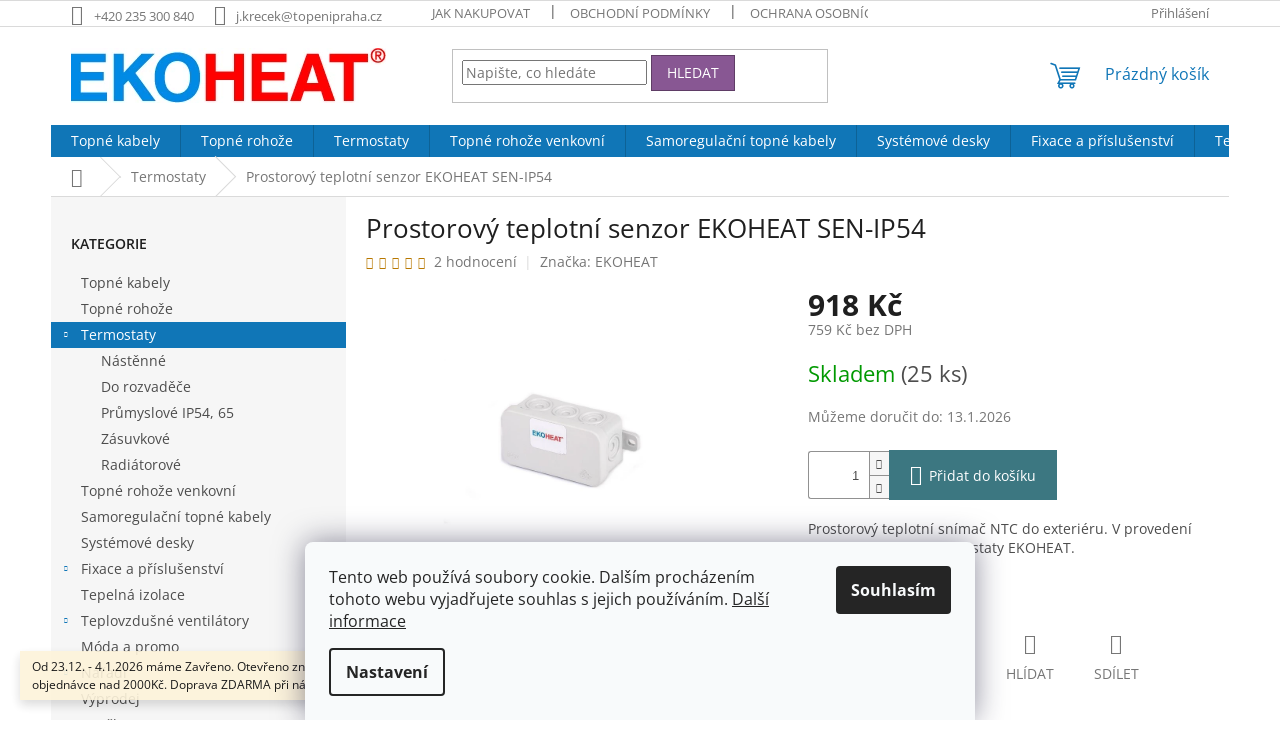

--- FILE ---
content_type: text/html; charset=utf-8
request_url: https://www.ekoheat-shop.cz/termostaty/prostorovy-teplotni-senzor-ekoheat-sen-ip54/
body_size: 30618
content:
<!doctype html><html lang="cs" dir="ltr" class="header-background-light external-fonts-loaded"><head><meta charset="utf-8" /><meta name="viewport" content="width=device-width,initial-scale=1" /><title>Prostorový teplotní senzor EKOHEAT SEN-IP54 - EKOHEAT-Shop.cz</title><link rel="preconnect" href="https://cdn.myshoptet.com" /><link rel="dns-prefetch" href="https://cdn.myshoptet.com" /><link rel="preload" href="https://cdn.myshoptet.com/prj/dist/master/cms/libs/jquery/jquery-1.11.3.min.js" as="script" /><link href="https://cdn.myshoptet.com/prj/dist/master/cms/templates/frontend_templates/shared/css/font-face/open-sans.css" rel="stylesheet"><link href="https://cdn.myshoptet.com/prj/dist/master/shop/dist/font-shoptet-11.css.62c94c7785ff2cea73b2.css" rel="stylesheet"><script>
dataLayer = [];
dataLayer.push({'shoptet' : {
    "pageId": 673,
    "pageType": "productDetail",
    "currency": "CZK",
    "currencyInfo": {
        "decimalSeparator": ",",
        "exchangeRate": 1,
        "priceDecimalPlaces": 0,
        "symbol": "K\u010d",
        "symbolLeft": 0,
        "thousandSeparator": " "
    },
    "language": "cs",
    "projectId": 173699,
    "product": {
        "id": 288,
        "guid": "2da8883e-f313-11e8-a8f6-002590dad85e",
        "hasVariants": false,
        "codes": [
            {
                "code": 8594167161633,
                "quantity": "25",
                "stocks": [
                    {
                        "id": "ext",
                        "quantity": "25"
                    }
                ]
            }
        ],
        "code": "8594167161633",
        "name": "Prostorov\u00fd teplotn\u00ed senzor EKOHEAT SEN-IP54",
        "appendix": "",
        "weight": 0.040000000000000001,
        "manufacturer": "EKOHEAT",
        "manufacturerGuid": "1EF53328386A64D09AE7DA0BA3DED3EE",
        "currentCategory": "Termostaty",
        "currentCategoryGuid": "07f7a4c1-d7b1-11e0-9a5c-feab5ed617ed",
        "defaultCategory": "Termostaty",
        "defaultCategoryGuid": "07f7a4c1-d7b1-11e0-9a5c-feab5ed617ed",
        "currency": "CZK",
        "priceWithVat": 918
    },
    "stocks": [
        {
            "id": "ext",
            "title": "Sklad",
            "isDeliveryPoint": 0,
            "visibleOnEshop": 1
        }
    ],
    "cartInfo": {
        "id": null,
        "freeShipping": false,
        "freeShippingFrom": 5000,
        "leftToFreeGift": {
            "formattedPrice": "2 000 K\u010d",
            "priceLeft": 2000
        },
        "freeGift": false,
        "leftToFreeShipping": {
            "priceLeft": 5000,
            "dependOnRegion": 0,
            "formattedPrice": "5 000 K\u010d"
        },
        "discountCoupon": [],
        "getNoBillingShippingPrice": {
            "withoutVat": 0,
            "vat": 0,
            "withVat": 0
        },
        "cartItems": [],
        "taxMode": "ORDINARY"
    },
    "cart": [],
    "customer": {
        "priceRatio": 1,
        "priceListId": 1,
        "groupId": null,
        "registered": false,
        "mainAccount": false
    }
}});
dataLayer.push({'cookie_consent' : {
    "marketing": "denied",
    "analytics": "denied"
}});
document.addEventListener('DOMContentLoaded', function() {
    shoptet.consent.onAccept(function(agreements) {
        if (agreements.length == 0) {
            return;
        }
        dataLayer.push({
            'cookie_consent' : {
                'marketing' : (agreements.includes(shoptet.config.cookiesConsentOptPersonalisation)
                    ? 'granted' : 'denied'),
                'analytics': (agreements.includes(shoptet.config.cookiesConsentOptAnalytics)
                    ? 'granted' : 'denied')
            },
            'event': 'cookie_consent'
        });
    });
});
</script>

<!-- Google Tag Manager -->
<script>(function(w,d,s,l,i){w[l]=w[l]||[];w[l].push({'gtm.start':
new Date().getTime(),event:'gtm.js'});var f=d.getElementsByTagName(s)[0],
j=d.createElement(s),dl=l!='dataLayer'?'&l='+l:'';j.async=true;j.src=
'https://www.googletagmanager.com/gtm.js?id='+i+dl;f.parentNode.insertBefore(j,f);
})(window,document,'script','dataLayer','GTM-PRLCPHLH');</script>
<!-- End Google Tag Manager -->

<meta property="og:type" content="website"><meta property="og:site_name" content="ekoheat-shop.cz"><meta property="og:url" content="https://www.ekoheat-shop.cz/termostaty/prostorovy-teplotni-senzor-ekoheat-sen-ip54/"><meta property="og:title" content="Prostorový teplotní senzor EKOHEAT SEN-IP54 - EKOHEAT-Shop.cz"><meta name="author" content="EKOHEAT-Shop.cz"><meta name="web_author" content="Shoptet.cz"><meta name="dcterms.rightsHolder" content="www.ekoheat-shop.cz"><meta name="robots" content="index,follow"><meta property="og:image" content="https://cdn.myshoptet.com/usr/www.ekoheat-shop.cz/user/shop/big/288-4_98a5135-3-2-kopie-ekoheat-sen.jpg?6246daf5"><meta property="og:description" content="Prostorový teplotní senzor EKOHEAT SEN-IP54. Prostorový teplotní snímač NTC do exteriéru. V provedení do vlhka IP54. Pro termostaty EKOHEAT."><meta name="description" content="Prostorový teplotní senzor EKOHEAT SEN-IP54. Prostorový teplotní snímač NTC do exteriéru. V provedení do vlhka IP54. Pro termostaty EKOHEAT."><meta name="google-site-verification" content="HRUK9VFYyKk2oZ3OStM4z8RDdOTreLccflpId2ryU4s"><meta property="product:price:amount" content="918"><meta property="product:price:currency" content="CZK"><style>:root {--color-primary: #1076b7;--color-primary-h: 203;--color-primary-s: 84%;--color-primary-l: 39%;--color-primary-hover: #0f5885;--color-primary-hover-h: 203;--color-primary-hover-s: 80%;--color-primary-hover-l: 29%;--color-secondary: #3c7781;--color-secondary-h: 189;--color-secondary-s: 37%;--color-secondary-l: 37%;--color-secondary-hover: #2f5c65;--color-secondary-hover-h: 190;--color-secondary-hover-s: 36%;--color-secondary-hover-l: 29%;--color-tertiary: #885793;--color-tertiary-h: 289;--color-tertiary-s: 26%;--color-tertiary-l: 46%;--color-tertiary-hover: #5f3d66;--color-tertiary-hover-h: 290;--color-tertiary-hover-s: 25%;--color-tertiary-hover-l: 32%;--color-header-background: #ffffff;--template-font: "Open Sans";--template-headings-font: "Open Sans";--header-background-url: url("https://cdn.myshoptet.com/prj/dist/master/cms/img/header_backgrounds/04-blue.png");--cookies-notice-background: #F8FAFB;--cookies-notice-color: #252525;--cookies-notice-button-hover: #27263f;--cookies-notice-link-hover: #3b3a5f;--templates-update-management-preview-mode-content: "Náhled aktualizací šablony je aktivní pro váš prohlížeč."}</style>
    
    <link href="https://cdn.myshoptet.com/prj/dist/master/shop/dist/main-11.less.e897dbf3c40928fedadc.css" rel="stylesheet" />
                <link href="https://cdn.myshoptet.com/prj/dist/master/shop/dist/mobile-header-v1-11.less.1ee105d41b5f713c21aa.css" rel="stylesheet" />
    
    <script>var shoptet = shoptet || {};</script>
    <script src="https://cdn.myshoptet.com/prj/dist/master/shop/dist/main-3g-header.js.05f199e7fd2450312de2.js"></script>
<!-- User include --><!-- service 1157(776) html code header -->
<script async src="https://pobo-cdn.b-cdn.net/ukraine.js?v=5" id="pb-help-layer" data-lang="cs"></script>

<!-- service 1359(974) html code header -->
<link href="https://cdn.myshoptet.com/usr/sazimecesko.myshoptet.com/user/documents/planetwe/common.min.css?v=1.19" rel="stylesheet" />
<link href="https://cdn.myshoptet.com/usr/sazimecesko.myshoptet.com/user/documents/planetwe/Classic.min.css" rel="stylesheet" />

<!--
<link href="https://sazimecesko.myshoptet.com/user/documents/planetwe/common.css?v=1.24" rel="stylesheet" />
<link href="https://sazimecesko.myshoptet.com/user/documents/planetwe/Classic.css" rel="stylesheet" />
-->
<!-- /User include --><link rel="shortcut icon" href="/favicon.ico" type="image/x-icon" /><link rel="canonical" href="https://www.ekoheat-shop.cz/termostaty/prostorovy-teplotni-senzor-ekoheat-sen-ip54/" />    <script>
        var _hwq = _hwq || [];
        _hwq.push(['setKey', 'CF6F4C0C2F385BC2AA329F2BA9B56DAC']);
        _hwq.push(['setTopPos', '200']);
        _hwq.push(['showWidget', '22']);
        (function() {
            var ho = document.createElement('script');
            ho.src = 'https://cz.im9.cz/direct/i/gjs.php?n=wdgt&sak=CF6F4C0C2F385BC2AA329F2BA9B56DAC';
            var s = document.getElementsByTagName('script')[0]; s.parentNode.insertBefore(ho, s);
        })();
    </script>
<style>/* custom background */@media (min-width: 992px) {body {background-color: #ffffff ;background-position: top center;background-repeat: no-repeat;background-attachment: scroll;}}</style>    <!-- Global site tag (gtag.js) - Google Analytics -->
    <script async src="https://www.googletagmanager.com/gtag/js?id=G-8JLFXL8D6E"></script>
    <script>
        
        window.dataLayer = window.dataLayer || [];
        function gtag(){dataLayer.push(arguments);}
        

                    console.debug('default consent data');

            gtag('consent', 'default', {"ad_storage":"denied","analytics_storage":"denied","ad_user_data":"denied","ad_personalization":"denied","wait_for_update":500});
            dataLayer.push({
                'event': 'default_consent'
            });
        
        gtag('js', new Date());

                gtag('config', 'UA-117207094-1', { 'groups': "UA" });
        
                gtag('config', 'G-8JLFXL8D6E', {"groups":"GA4","send_page_view":false,"content_group":"productDetail","currency":"CZK","page_language":"cs"});
        
                gtag('config', 'AW-995340490');
        
        
        
        
        
                    gtag('event', 'page_view', {"send_to":"GA4","page_language":"cs","content_group":"productDetail","currency":"CZK"});
        
                gtag('set', 'currency', 'CZK');

        gtag('event', 'view_item', {
            "send_to": "UA",
            "items": [
                {
                    "id": "8594167161633",
                    "name": "Prostorov\u00fd teplotn\u00ed senzor EKOHEAT SEN-IP54",
                    "category": "Termostaty",
                                        "brand": "EKOHEAT",
                                                            "price": 759
                }
            ]
        });
        
        
        
        
        
                    gtag('event', 'view_item', {"send_to":"GA4","page_language":"cs","content_group":"productDetail","value":759,"currency":"CZK","items":[{"item_id":"8594167161633","item_name":"Prostorov\u00fd teplotn\u00ed senzor EKOHEAT SEN-IP54","item_brand":"EKOHEAT","item_category":"Termostaty","price":759,"quantity":1,"index":0}]});
        
        
        
        
        
        
        
        document.addEventListener('DOMContentLoaded', function() {
            if (typeof shoptet.tracking !== 'undefined') {
                for (var id in shoptet.tracking.bannersList) {
                    gtag('event', 'view_promotion', {
                        "send_to": "UA",
                        "promotions": [
                            {
                                "id": shoptet.tracking.bannersList[id].id,
                                "name": shoptet.tracking.bannersList[id].name,
                                "position": shoptet.tracking.bannersList[id].position
                            }
                        ]
                    });
                }
            }

            shoptet.consent.onAccept(function(agreements) {
                if (agreements.length !== 0) {
                    console.debug('gtag consent accept');
                    var gtagConsentPayload =  {
                        'ad_storage': agreements.includes(shoptet.config.cookiesConsentOptPersonalisation)
                            ? 'granted' : 'denied',
                        'analytics_storage': agreements.includes(shoptet.config.cookiesConsentOptAnalytics)
                            ? 'granted' : 'denied',
                                                                                                'ad_user_data': agreements.includes(shoptet.config.cookiesConsentOptPersonalisation)
                            ? 'granted' : 'denied',
                        'ad_personalization': agreements.includes(shoptet.config.cookiesConsentOptPersonalisation)
                            ? 'granted' : 'denied',
                        };
                    console.debug('update consent data', gtagConsentPayload);
                    gtag('consent', 'update', gtagConsentPayload);
                    dataLayer.push(
                        { 'event': 'update_consent' }
                    );
                }
            });
        });
    </script>
<script>
    (function(t, r, a, c, k, i, n, g) { t['ROIDataObject'] = k;
    t[k]=t[k]||function(){ (t[k].q=t[k].q||[]).push(arguments) },t[k].c=i;n=r.createElement(a),
    g=r.getElementsByTagName(a)[0];n.async=1;n.src=c;g.parentNode.insertBefore(n,g)
    })(window, document, 'script', '//www.heureka.cz/ocm/sdk.js?source=shoptet&version=2&page=product_detail', 'heureka', 'cz');

    heureka('set_user_consent', 0);
</script>
</head><body class="desktop id-673 in-termostaty template-11 type-product type-detail multiple-columns-body columns-3 ums_forms_redesign--off ums_a11y_category_page--on ums_discussion_rating_forms--off ums_flags_display_unification--on ums_a11y_login--off mobile-header-version-1"><noscript>
    <style>
        #header {
            padding-top: 0;
            position: relative !important;
            top: 0;
        }
        .header-navigation {
            position: relative !important;
        }
        .overall-wrapper {
            margin: 0 !important;
        }
        body:not(.ready) {
            visibility: visible !important;
        }
    </style>
    <div class="no-javascript">
        <div class="no-javascript__title">Musíte změnit nastavení vašeho prohlížeče</div>
        <div class="no-javascript__text">Podívejte se na: <a href="https://www.google.com/support/bin/answer.py?answer=23852">Jak povolit JavaScript ve vašem prohlížeči</a>.</div>
        <div class="no-javascript__text">Pokud používáte software na blokování reklam, může být nutné povolit JavaScript z této stránky.</div>
        <div class="no-javascript__text">Děkujeme.</div>
    </div>
</noscript>

        <div id="fb-root"></div>
        <script>
            window.fbAsyncInit = function() {
                FB.init({
//                    appId            : 'your-app-id',
                    autoLogAppEvents : true,
                    xfbml            : true,
                    version          : 'v19.0'
                });
            };
        </script>
        <script async defer crossorigin="anonymous" src="https://connect.facebook.net/cs_CZ/sdk.js"></script>
<!-- Google Tag Manager (noscript) -->
<noscript><iframe src="https://www.googletagmanager.com/ns.html?id=GTM-PRLCPHLH"
height="0" width="0" style="display:none;visibility:hidden"></iframe></noscript>
<!-- End Google Tag Manager (noscript) -->

    <div class="siteCookies siteCookies--bottom siteCookies--light js-siteCookies" role="dialog" data-testid="cookiesPopup" data-nosnippet>
        <div class="siteCookies__form">
            <div class="siteCookies__content">
                <div class="siteCookies__text">
                    Tento web používá soubory cookie. Dalším procházením tohoto webu vyjadřujete souhlas s jejich používáním. <a href="http://www.ekoheat-shop.cz/soubory-cookies/" target="_blank" rel="noopener noreferrer">Další informace</a>
                </div>
                <p class="siteCookies__links">
                    <button class="siteCookies__link js-cookies-settings" aria-label="Nastavení cookies" data-testid="cookiesSettings">Nastavení</button>
                </p>
            </div>
            <div class="siteCookies__buttonWrap">
                                <button class="siteCookies__button js-cookiesConsentSubmit" value="all" aria-label="Přijmout cookies" data-testid="buttonCookiesAccept">Souhlasím</button>
            </div>
        </div>
        <script>
            document.addEventListener("DOMContentLoaded", () => {
                const siteCookies = document.querySelector('.js-siteCookies');
                document.addEventListener("scroll", shoptet.common.throttle(() => {
                    const st = document.documentElement.scrollTop;
                    if (st > 1) {
                        siteCookies.classList.add('siteCookies--scrolled');
                    } else {
                        siteCookies.classList.remove('siteCookies--scrolled');
                    }
                }, 100));
            });
        </script>
    </div>
<a href="#content" class="skip-link sr-only">Přejít na obsah</a><div class="overall-wrapper"><div class="site-msg information"><div class="container"><div class="text">Od 23.12. - 4.1.2026 máme Zavřeno. Otevřeno znovu od 5.1.2026. .Dárek k objednávce nad 2000Kč. Doprava ZDARMA při nákupu nad 5000Kč.</div><div class="close js-close-information-msg"></div></div></div><div class="user-action"><div class="container"><div class="user-action-in"><div class="user-action-login popup-widget login-widget"><div class="popup-widget-inner"><h2 id="loginHeading">Přihlášení k vašemu účtu</h2><div id="customerLogin"><form action="/action/Customer/Login/" method="post" id="formLoginIncluded" class="csrf-enabled formLogin" data-testid="formLogin"><input type="hidden" name="referer" value="" /><div class="form-group"><div class="input-wrapper email js-validated-element-wrapper no-label"><input type="email" name="email" class="form-control" autofocus placeholder="E-mailová adresa (např. jan@novak.cz)" data-testid="inputEmail" autocomplete="email" required /></div></div><div class="form-group"><div class="input-wrapper password js-validated-element-wrapper no-label"><input type="password" name="password" class="form-control" placeholder="Heslo" data-testid="inputPassword" autocomplete="current-password" required /><span class="no-display">Nemůžete vyplnit toto pole</span><input type="text" name="surname" value="" class="no-display" /></div></div><div class="form-group"><div class="login-wrapper"><button type="submit" class="btn btn-secondary btn-text btn-login" data-testid="buttonSubmit">Přihlásit se</button><div class="password-helper"><a href="/registrace/" data-testid="signup" rel="nofollow">Nová registrace</a><a href="/klient/zapomenute-heslo/" rel="nofollow">Zapomenuté heslo</a></div></div></div><div class="social-login-buttons"><div class="social-login-buttons-divider"><span>nebo</span></div><div class="form-group"><a href="/action/Social/login/?provider=Google" class="login-btn google" rel="nofollow"><span class="login-google-icon"></span><strong>Přihlásit se přes Google</strong></a></div><div class="form-group"><a href="/action/Social/login/?provider=Seznam" class="login-btn seznam" rel="nofollow"><span class="login-seznam-icon"></span><strong>Přihlásit se přes Seznam</strong></a></div></div></form>
</div></div></div>
    <div id="cart-widget" class="user-action-cart popup-widget cart-widget loader-wrapper" data-testid="popupCartWidget" role="dialog" aria-hidden="true"><div class="popup-widget-inner cart-widget-inner place-cart-here"><div class="loader-overlay"><div class="loader"></div></div></div><div class="cart-widget-button"><a href="/kosik/" class="btn btn-conversion" id="continue-order-button" rel="nofollow" data-testid="buttonNextStep">Pokračovat do košíku</a></div></div></div>
</div></div><div class="top-navigation-bar" data-testid="topNavigationBar">

    <div class="container">

        <div class="top-navigation-contacts">
            <strong>Zákaznická podpora:</strong><a href="tel:+420235300840" class="project-phone" aria-label="Zavolat na +420235300840" data-testid="contactboxPhone"><span>+420 235 300 840</span></a><a href="mailto:j.krecek@topenipraha.cz" class="project-email" data-testid="contactboxEmail"><span>j.krecek@topenipraha.cz</span></a>        </div>

                            <div class="top-navigation-menu">
                <div class="top-navigation-menu-trigger"></div>
                <ul class="top-navigation-bar-menu">
                                            <li class="top-navigation-menu-item-27">
                            <a href="/jak-nakupovat/">Jak nakupovat</a>
                        </li>
                                            <li class="top-navigation-menu-item-39">
                            <a href="/obchodni-podminky/" target="blank">Obchodní podmínky</a>
                        </li>
                                            <li class="top-navigation-menu-item-736">
                            <a href="/ochrana-osobnich-udaju/" target="blank">Ochrana osobních údajů</a>
                        </li>
                                            <li class="top-navigation-menu-item-742">
                            <a href="/soubory-cookies/" target="blank">Soubory cookies</a>
                        </li>
                                            <li class="top-navigation-menu-item-771">
                            <a href="/doprava-a-platba/">Doprava a platba</a>
                        </li>
                                            <li class="top-navigation-menu-item-867">
                            <a href="/darek-zdarma/">Dárek zdarma</a>
                        </li>
                                            <li class="top-navigation-menu-item-861">
                            <a href="/velkoobchod-a-registrace/" target="blank">Velkoobchod a registrace</a>
                        </li>
                                            <li class="top-navigation-menu-item--51">
                            <a href="/hodnoceni-obchodu/">Hodnocení obchodu</a>
                        </li>
                                            <li class="top-navigation-menu-item-29">
                            <a href="/kontakty/" target="blank">Kontakty</a>
                        </li>
                                            <li class="top-navigation-menu-item--6">
                            <a href="/napiste-nam/" target="blank">Napište nám</a>
                        </li>
                                            <li class="top-navigation-menu-item-852">
                            <a href="/o-nas/" target="blank">O nás</a>
                        </li>
                                            <li class="top-navigation-menu-item-864">
                            <a href="/pomahame/">Pomáháme</a>
                        </li>
                                    </ul>
                <ul class="top-navigation-bar-menu-helper"></ul>
            </div>
        
        <div class="top-navigation-tools">
            <div class="responsive-tools">
                <a href="#" class="toggle-window" data-target="search" aria-label="Hledat" data-testid="linkSearchIcon"></a>
                                                            <a href="#" class="toggle-window" data-target="login"></a>
                                                    <a href="#" class="toggle-window" data-target="navigation" aria-label="Menu" data-testid="hamburgerMenu"></a>
            </div>
                        <a href="/login/?backTo=%2Ftermostaty%2Fprostorovy-teplotni-senzor-ekoheat-sen-ip54%2F" class="top-nav-button top-nav-button-login primary login toggle-window" data-target="login" data-testid="signin" rel="nofollow"><span>Přihlášení</span></a>        </div>

    </div>

</div>
<header id="header"><div class="container navigation-wrapper">
    <div class="header-top">
        <div class="site-name-wrapper">
            <div class="site-name"><a href="/" data-testid="linkWebsiteLogo"><img src="https://cdn.myshoptet.com/usr/www.ekoheat-shop.cz/user/logos/ekoheat_logo_mal__.jpg" alt="EKOHEAT-Shop.cz" fetchpriority="low" /></a></div>        </div>
        <div class="search" itemscope itemtype="https://schema.org/WebSite">
            <meta itemprop="headline" content="Termostaty"/><meta itemprop="url" content="https://www.ekoheat-shop.cz"/><meta itemprop="text" content="Prostorový teplotní senzor EKOHEAT SEN-IP54. Prostorový teplotní snímač NTC do exteriéru. V provedení do vlhka IP54. Pro termostaty EKOHEAT."/>            <form action="/action/ProductSearch/prepareString/" method="post"
    id="formSearchForm" class="search-form compact-form js-search-main"
    itemprop="potentialAction" itemscope itemtype="https://schema.org/SearchAction" data-testid="searchForm">
    <fieldset>
        <meta itemprop="target"
            content="https://www.ekoheat-shop.cz/vyhledavani/?string={string}"/>
        <input type="hidden" name="language" value="cs"/>
        
            
<input
    type="search"
    name="string"
        class="query-input form-control search-input js-search-input"
    placeholder="Napište, co hledáte"
    autocomplete="off"
    required
    itemprop="query-input"
    aria-label="Vyhledávání"
    data-testid="searchInput"
>
            <button type="submit" class="btn btn-default" data-testid="searchBtn">Hledat</button>
        
    </fieldset>
</form>
        </div>
        <div class="navigation-buttons">
                
    <a href="/kosik/" class="btn btn-icon toggle-window cart-count" data-target="cart" data-hover="true" data-redirect="true" data-testid="headerCart" rel="nofollow" aria-haspopup="dialog" aria-expanded="false" aria-controls="cart-widget">
        
                <span class="sr-only">Nákupní košík</span>
        
            <span class="cart-price visible-lg-inline-block" data-testid="headerCartPrice">
                                    Prázdný košík                            </span>
        
    
            </a>
        </div>
    </div>
    <nav id="navigation" aria-label="Hlavní menu" data-collapsible="true"><div class="navigation-in menu"><ul class="menu-level-1" role="menubar" data-testid="headerMenuItems"><li class="menu-item-685" role="none"><a href="/topne-kabely/" data-testid="headerMenuItem" role="menuitem" aria-expanded="false"><b>Topné kabely</b></a></li>
<li class="menu-item-709" role="none"><a href="/topne-rohoze/" data-testid="headerMenuItem" role="menuitem" aria-expanded="false"><b>Topné rohože</b></a></li>
<li class="menu-item-673 ext" role="none"><a href="/termostaty/" class="active" data-testid="headerMenuItem" role="menuitem" aria-haspopup="true" aria-expanded="false"><b>Termostaty</b><span class="submenu-arrow"></span></a><ul class="menu-level-2" aria-label="Termostaty" tabindex="-1" role="menu"><li class="menu-item-675" role="none"><a href="/nastenne/" class="menu-image" data-testid="headerMenuItem" tabindex="-1" aria-hidden="true"><img src="data:image/svg+xml,%3Csvg%20width%3D%22140%22%20height%3D%22100%22%20xmlns%3D%22http%3A%2F%2Fwww.w3.org%2F2000%2Fsvg%22%3E%3C%2Fsvg%3E" alt="" aria-hidden="true" width="140" height="100"  data-src="https://cdn.myshoptet.com/usr/www.ekoheat-shop.cz/user/categories/thumb/ekoheat_reg_et-81w_____kopie.jpg" fetchpriority="low" /></a><div><a href="/nastenne/" data-testid="headerMenuItem" role="menuitem"><span>Nástěnné</span></a>
                        </div></li><li class="menu-item-676" role="none"><a href="/termostaty-do-rozvadece/" class="menu-image" data-testid="headerMenuItem" tabindex="-1" aria-hidden="true"><img src="data:image/svg+xml,%3Csvg%20width%3D%22140%22%20height%3D%22100%22%20xmlns%3D%22http%3A%2F%2Fwww.w3.org%2F2000%2Fsvg%22%3E%3C%2Fsvg%3E" alt="" aria-hidden="true" width="140" height="100"  data-src="https://cdn.myshoptet.com/usr/www.ekoheat-shop.cz/user/categories/thumb/ekoheat_reg_900.jpg" fetchpriority="low" /></a><div><a href="/termostaty-do-rozvadece/" data-testid="headerMenuItem" role="menuitem"><span>Do rozvaděče </span></a>
                        </div></li><li class="menu-item-706" role="none"><a href="/termostaty-prumyslove-ip54--65/" class="menu-image" data-testid="headerMenuItem" tabindex="-1" aria-hidden="true"><img src="data:image/svg+xml,%3Csvg%20width%3D%22140%22%20height%3D%22100%22%20xmlns%3D%22http%3A%2F%2Fwww.w3.org%2F2000%2Fsvg%22%3E%3C%2Fsvg%3E" alt="" aria-hidden="true" width="140" height="100"  data-src="https://cdn.myshoptet.com/usr/www.ekoheat-shop.cz/user/categories/thumb/_98a5159-2.jpg" fetchpriority="low" /></a><div><a href="/termostaty-prumyslove-ip54--65/" data-testid="headerMenuItem" role="menuitem"><span>Průmyslové IP54, 65</span></a>
                        </div></li><li class="menu-item-677" role="none"><a href="/zasuvkove/" class="menu-image" data-testid="headerMenuItem" tabindex="-1" aria-hidden="true"><img src="data:image/svg+xml,%3Csvg%20width%3D%22140%22%20height%3D%22100%22%20xmlns%3D%22http%3A%2F%2Fwww.w3.org%2F2000%2Fsvg%22%3E%3C%2Fsvg%3E" alt="" aria-hidden="true" width="140" height="100"  data-src="https://cdn.myshoptet.com/usr/www.ekoheat-shop.cz/user/categories/thumb/terra-heat_ht600_03.jpg" fetchpriority="low" /></a><div><a href="/zasuvkove/" data-testid="headerMenuItem" role="menuitem"><span>Zásuvkové</span></a>
                        </div></li><li class="menu-item-847" role="none"><a href="/radiatorove/" class="menu-image" data-testid="headerMenuItem" tabindex="-1" aria-hidden="true"><img src="data:image/svg+xml,%3Csvg%20width%3D%22140%22%20height%3D%22100%22%20xmlns%3D%22http%3A%2F%2Fwww.w3.org%2F2000%2Fsvg%22%3E%3C%2Fsvg%3E" alt="" aria-hidden="true" width="140" height="100"  data-src="https://cdn.myshoptet.com/usr/www.ekoheat-shop.cz/user/categories/thumb/ekoheat_hlavice_-_kopie.jpg" fetchpriority="low" /></a><div><a href="/radiatorove/" data-testid="headerMenuItem" role="menuitem"><span>Radiátorové</span></a>
                        </div></li></ul></li>
<li class="menu-item-715" role="none"><a href="/topne-rohoze-venkovni/" data-testid="headerMenuItem" role="menuitem" aria-expanded="false"><b>Topné rohože venkovní</b></a></li>
<li class="menu-item-718" role="none"><a href="/samoregulacni-topne-kabely/" data-testid="headerMenuItem" role="menuitem" aria-expanded="false"><b>Samoregulační topné kabely</b></a></li>
<li class="menu-item-721" role="none"><a href="/systemove-desky/" data-testid="headerMenuItem" role="menuitem" aria-expanded="false"><b>Systémové desky</b></a></li>
<li class="menu-item-724 ext" role="none"><a href="/fixace-a-prislusenstvi/" data-testid="headerMenuItem" role="menuitem" aria-haspopup="true" aria-expanded="false"><b>Fixace a příslušenství</b><span class="submenu-arrow"></span></a><ul class="menu-level-2" aria-label="Fixace a příslušenství" tabindex="-1" role="menu"><li class="menu-item-824" role="none"><a href="/fixace/" class="menu-image" data-testid="headerMenuItem" tabindex="-1" aria-hidden="true"><img src="data:image/svg+xml,%3Csvg%20width%3D%22140%22%20height%3D%22100%22%20xmlns%3D%22http%3A%2F%2Fwww.w3.org%2F2000%2Fsvg%22%3E%3C%2Fsvg%3E" alt="" aria-hidden="true" width="140" height="100"  data-src="https://cdn.myshoptet.com/usr/www.ekoheat-shop.cz/user/categories/thumb/deviclip.jpg" fetchpriority="low" /></a><div><a href="/fixace/" data-testid="headerMenuItem" role="menuitem"><span>Fixace</span></a>
                        </div></li><li class="menu-item-815" role="none"><a href="/svorkovnice/" class="menu-image" data-testid="headerMenuItem" tabindex="-1" aria-hidden="true"><img src="data:image/svg+xml,%3Csvg%20width%3D%22140%22%20height%3D%22100%22%20xmlns%3D%22http%3A%2F%2Fwww.w3.org%2F2000%2Fsvg%22%3E%3C%2Fsvg%3E" alt="" aria-hidden="true" width="140" height="100"  data-src="https://cdn.myshoptet.com/usr/www.ekoheat-shop.cz/user/categories/thumb/wago_3x_3.jpg" fetchpriority="low" /></a><div><a href="/svorkovnice/" data-testid="headerMenuItem" role="menuitem"><span>Svorkovnice</span></a>
                        </div></li><li class="menu-item-812" role="none"><a href="/stahovaci-pasky/" class="menu-image" data-testid="headerMenuItem" tabindex="-1" aria-hidden="true"><img src="data:image/svg+xml,%3Csvg%20width%3D%22140%22%20height%3D%22100%22%20xmlns%3D%22http%3A%2F%2Fwww.w3.org%2F2000%2Fsvg%22%3E%3C%2Fsvg%3E" alt="" aria-hidden="true" width="140" height="100"  data-src="https://cdn.myshoptet.com/usr/www.ekoheat-shop.cz/user/categories/thumb/v__zac___p__sky___ern__.jpg" fetchpriority="low" /></a><div><a href="/stahovaci-pasky/" data-testid="headerMenuItem" role="menuitem"><span>Stahovací pásky</span></a>
                        </div></li><li class="menu-item-818" role="none"><a href="/pasky--folie--vystrazne-stitky/" class="menu-image" data-testid="headerMenuItem" tabindex="-1" aria-hidden="true"><img src="data:image/svg+xml,%3Csvg%20width%3D%22140%22%20height%3D%22100%22%20xmlns%3D%22http%3A%2F%2Fwww.w3.org%2F2000%2Fsvg%22%3E%3C%2Fsvg%3E" alt="" aria-hidden="true" width="140" height="100"  data-src="https://cdn.myshoptet.com/usr/www.ekoheat-shop.cz/user/categories/thumb/al_p__ska_devi_zna__en___4.jpg" fetchpriority="low" /></a><div><a href="/pasky--folie--vystrazne-stitky/" data-testid="headerMenuItem" role="menuitem"><span>Pásky, folie, výstražné štítky</span></a>
                        </div></li><li class="menu-item-827" role="none"><a href="/instalacni-krabice/" class="menu-image" data-testid="headerMenuItem" tabindex="-1" aria-hidden="true"><img src="data:image/svg+xml,%3Csvg%20width%3D%22140%22%20height%3D%22100%22%20xmlns%3D%22http%3A%2F%2Fwww.w3.org%2F2000%2Fsvg%22%3E%3C%2Fsvg%3E" alt="" aria-hidden="true" width="140" height="100"  data-src="https://cdn.myshoptet.com/usr/www.ekoheat-shop.cz/user/categories/thumb/kpr_68_71l.jpg" fetchpriority="low" /></a><div><a href="/instalacni-krabice/" data-testid="headerMenuItem" role="menuitem"><span>Instalační krabice</span></a>
                        </div></li></ul></li>
<li class="menu-item-779" role="none"><a href="/tepelna-izolace/" data-testid="headerMenuItem" role="menuitem" aria-expanded="false"><b>Tepelná izolace</b></a></li>
<li class="menu-item-762 ext" role="none"><a href="/teplovzdusne-ventilatory/" data-testid="headerMenuItem" role="menuitem" aria-haspopup="true" aria-expanded="false"><b>Teplovzdušné ventilátory</b><span class="submenu-arrow"></span></a><ul class="menu-level-2" aria-label="Teplovzdušné ventilátory" tabindex="-1" role="menu"><li class="menu-item-849" role="none"><a href="/nahradni-dily/" class="menu-image" data-testid="headerMenuItem" tabindex="-1" aria-hidden="true"><img src="data:image/svg+xml,%3Csvg%20width%3D%22140%22%20height%3D%22100%22%20xmlns%3D%22http%3A%2F%2Fwww.w3.org%2F2000%2Fsvg%22%3E%3C%2Fsvg%3E" alt="" aria-hidden="true" width="140" height="100"  data-src="https://cdn.myshoptet.com/usr/www.ekoheat-shop.cz/user/categories/thumb/motor_pro_devitemp__delta.jpg" fetchpriority="low" /></a><div><a href="/nahradni-dily/" data-testid="headerMenuItem" role="menuitem"><span>Náhradní díly</span></a>
                        </div></li></ul></li>
<li class="menu-item-674" role="none"><a href="/moda-a-promo--merch/" data-testid="headerMenuItem" role="menuitem" aria-expanded="false"><b>Móda a promo</b></a></li>
<li class="menu-item-785 ext" role="none"><a href="/naradi/" data-testid="headerMenuItem" role="menuitem" aria-haspopup="true" aria-expanded="false"><b>Nářadí</b><span class="submenu-arrow"></span></a><ul class="menu-level-2" aria-label="Nářadí" tabindex="-1" role="menu"><li class="menu-item-791" role="none"><a href="/meridla-a-merici-pristroje/" class="menu-image" data-testid="headerMenuItem" tabindex="-1" aria-hidden="true"><img src="data:image/svg+xml,%3Csvg%20width%3D%22140%22%20height%3D%22100%22%20xmlns%3D%22http%3A%2F%2Fwww.w3.org%2F2000%2Fsvg%22%3E%3C%2Fsvg%3E" alt="" aria-hidden="true" width="140" height="100"  data-src="https://cdn.myshoptet.com/usr/www.ekoheat-shop.cz/user/categories/thumb/multimetr_digit__ln___solight_v40_side.jpg" fetchpriority="low" /></a><div><a href="/meridla-a-merici-pristroje/" data-testid="headerMenuItem" role="menuitem"><span>Měřidla a měřící přístroje</span></a>
                        </div></li><li class="menu-item-794" role="none"><a href="/rucni-naradi/" class="menu-image" data-testid="headerMenuItem" tabindex="-1" aria-hidden="true"><img src="data:image/svg+xml,%3Csvg%20width%3D%22140%22%20height%3D%22100%22%20xmlns%3D%22http%3A%2F%2Fwww.w3.org%2F2000%2Fsvg%22%3E%3C%2Fsvg%3E" alt="" aria-hidden="true" width="140" height="100"  data-src="https://cdn.myshoptet.com/usr/www.ekoheat-shop.cz/user/categories/thumb/__roubov__k_becco_elektro_sada_7_ks.jpg" fetchpriority="low" /></a><div><a href="/rucni-naradi/" data-testid="headerMenuItem" role="menuitem"><span>Ruční nářadí</span></a>
                        </div></li><li class="menu-item-797" role="none"><a href="/elektricke-naradi/" class="menu-image" data-testid="headerMenuItem" tabindex="-1" aria-hidden="true"><img src="data:image/svg+xml,%3Csvg%20width%3D%22140%22%20height%3D%22100%22%20xmlns%3D%22http%3A%2F%2Fwww.w3.org%2F2000%2Fsvg%22%3E%3C%2Fsvg%3E" alt="" aria-hidden="true" width="140" height="100"  data-src="https://cdn.myshoptet.com/usr/www.ekoheat-shop.cz/user/categories/thumb/akuvrta__ka.jpeg" fetchpriority="low" /></a><div><a href="/elektricke-naradi/" data-testid="headerMenuItem" role="menuitem"><span>Elektrické nářadí</span></a>
                        </div></li><li class="menu-item-800" role="none"><a href="/ochrana-zdravi/" class="menu-image" data-testid="headerMenuItem" tabindex="-1" aria-hidden="true"><img src="data:image/svg+xml,%3Csvg%20width%3D%22140%22%20height%3D%22100%22%20xmlns%3D%22http%3A%2F%2Fwww.w3.org%2F2000%2Fsvg%22%3E%3C%2Fsvg%3E" alt="" aria-hidden="true" width="140" height="100"  data-src="https://cdn.myshoptet.com/usr/www.ekoheat-shop.cz/user/categories/thumb/rou__ka_kn95.jpg" fetchpriority="low" /></a><div><a href="/ochrana-zdravi/" data-testid="headerMenuItem" role="menuitem"><span>Ochrana zdraví</span></a>
                        </div></li><li class="menu-item-806" role="none"><a href="/baterie--nabijeni--napajeni/" class="menu-image" data-testid="headerMenuItem" tabindex="-1" aria-hidden="true"><img src="data:image/svg+xml,%3Csvg%20width%3D%22140%22%20height%3D%22100%22%20xmlns%3D%22http%3A%2F%2Fwww.w3.org%2F2000%2Fsvg%22%3E%3C%2Fsvg%3E" alt="" aria-hidden="true" width="140" height="100"  data-src="https://cdn.myshoptet.com/usr/www.ekoheat-shop.cz/user/categories/thumb/nab__je__ka_sloight_dn25_2.jpg" fetchpriority="low" /></a><div><a href="/baterie--nabijeni--napajeni/" data-testid="headerMenuItem" role="menuitem"><span>Baterie, nabíjení, napájení</span></a>
                        </div></li><li class="menu-item-845" role="none"><a href="/svitilny/" class="menu-image" data-testid="headerMenuItem" tabindex="-1" aria-hidden="true"><img src="data:image/svg+xml,%3Csvg%20width%3D%22140%22%20height%3D%22100%22%20xmlns%3D%22http%3A%2F%2Fwww.w3.org%2F2000%2Fsvg%22%3E%3C%2Fsvg%3E" alt="" aria-hidden="true" width="140" height="100"  data-src="https://cdn.myshoptet.com/usr/www.ekoheat-shop.cz/user/categories/thumb/solight_profesion__ln___nab__jec___led_sv__tilna__t6_xml_cree_led__600lm__li-ion_wn13_1.jpg" fetchpriority="low" /></a><div><a href="/svitilny/" data-testid="headerMenuItem" role="menuitem"><span>Svítilny</span></a>
                        </div></li><li class="menu-item-839" role="none"><a href="/odvijece/" class="menu-image" data-testid="headerMenuItem" tabindex="-1" aria-hidden="true"><img src="data:image/svg+xml,%3Csvg%20width%3D%22140%22%20height%3D%22100%22%20xmlns%3D%22http%3A%2F%2Fwww.w3.org%2F2000%2Fsvg%22%3E%3C%2Fsvg%3E" alt="" aria-hidden="true" width="140" height="100"  data-src="https://cdn.myshoptet.com/usr/www.ekoheat-shop.cz/user/categories/thumb/deviturntable_19805250__ps_l_small.jpg" fetchpriority="low" /></a><div><a href="/odvijece/" data-testid="headerMenuItem" role="menuitem"><span>Odvíječe</span></a>
                        </div></li></ul></li>
<li class="menu-item-833" role="none"><a href="/vyprodej/" data-testid="headerMenuItem" role="menuitem" aria-expanded="false"><b>Výprodej</b></a></li>
<li class="ext" id="nav-manufacturers" role="none"><a href="https://www.ekoheat-shop.cz/znacka/" data-testid="brandsText" role="menuitem"><b>Značky</b><span class="submenu-arrow"></span></a><ul class="menu-level-2" role="menu"><li role="none"><a href="/znacka/ekoheat/" data-testid="brandName" role="menuitem"><span>EKOHEAT</span></a></li><li role="none"><a href="/znacka/jevi/" data-testid="brandName" role="menuitem"><span>JEVI</span></a></li><li role="none"><a href="/znacka/wurth/" data-testid="brandName" role="menuitem"><span>Würth</span></a></li></ul>
</li></ul>
    <ul class="navigationActions" role="menu">
                            <li role="none">
                                    <a href="/login/?backTo=%2Ftermostaty%2Fprostorovy-teplotni-senzor-ekoheat-sen-ip54%2F" rel="nofollow" data-testid="signin" role="menuitem"><span>Přihlášení</span></a>
                            </li>
                        </ul>
</div><span class="navigation-close"></span></nav><div class="menu-helper" data-testid="hamburgerMenu"><span>Více</span></div>
</div></header><!-- / header -->


                    <div class="container breadcrumbs-wrapper">
            <div class="breadcrumbs navigation-home-icon-wrapper" itemscope itemtype="https://schema.org/BreadcrumbList">
                                                                            <span id="navigation-first" data-basetitle="EKOHEAT-Shop.cz" itemprop="itemListElement" itemscope itemtype="https://schema.org/ListItem">
                <a href="/" itemprop="item" class="navigation-home-icon"><span class="sr-only" itemprop="name">Domů</span></a>
                <span class="navigation-bullet">/</span>
                <meta itemprop="position" content="1" />
            </span>
                                <span id="navigation-1" itemprop="itemListElement" itemscope itemtype="https://schema.org/ListItem">
                <a href="/termostaty/" itemprop="item" data-testid="breadcrumbsSecondLevel"><span itemprop="name">Termostaty</span></a>
                <span class="navigation-bullet">/</span>
                <meta itemprop="position" content="2" />
            </span>
                                            <span id="navigation-2" itemprop="itemListElement" itemscope itemtype="https://schema.org/ListItem" data-testid="breadcrumbsLastLevel">
                <meta itemprop="item" content="https://www.ekoheat-shop.cz/termostaty/prostorovy-teplotni-senzor-ekoheat-sen-ip54/" />
                <meta itemprop="position" content="3" />
                <span itemprop="name" data-title="Prostorový teplotní senzor EKOHEAT SEN-IP54">Prostorový teplotní senzor EKOHEAT SEN-IP54 <span class="appendix"></span></span>
            </span>
            </div>
        </div>
    
<div id="content-wrapper" class="container content-wrapper">
    
    <div class="content-wrapper-in">
                                                <aside class="sidebar sidebar-left"  data-testid="sidebarMenu">
                                                                                                <div class="sidebar-inner">
                                                                                                        <div class="box box-bg-variant box-categories">    <div class="skip-link__wrapper">
        <span id="categories-start" class="skip-link__target js-skip-link__target sr-only" tabindex="-1">&nbsp;</span>
        <a href="#categories-end" class="skip-link skip-link--start sr-only js-skip-link--start">Přeskočit kategorie</a>
    </div>

<h4>Kategorie</h4>


<div id="categories"><div class="categories cat-01 external" id="cat-685"><div class="topic"><a href="/topne-kabely/">Topné kabely<span class="cat-trigger">&nbsp;</span></a></div></div><div class="categories cat-02 external" id="cat-709"><div class="topic"><a href="/topne-rohoze/">Topné rohože<span class="cat-trigger">&nbsp;</span></a></div></div><div class="categories cat-01 expandable active expanded" id="cat-673"><div class="topic active"><a href="/termostaty/">Termostaty<span class="cat-trigger">&nbsp;</span></a></div>

                    <ul class=" active expanded">
                                        <li >
                <a href="/nastenne/">
                    Nástěnné
                                    </a>
                                                                </li>
                                <li >
                <a href="/termostaty-do-rozvadece/">
                    Do rozvaděče 
                                    </a>
                                                                </li>
                                <li >
                <a href="/termostaty-prumyslove-ip54--65/">
                    Průmyslové IP54, 65
                                    </a>
                                                                </li>
                                <li >
                <a href="/zasuvkove/">
                    Zásuvkové
                                    </a>
                                                                </li>
                                <li >
                <a href="/radiatorove/">
                    Radiátorové
                                    </a>
                                                                </li>
                </ul>
    </div><div class="categories cat-02 expanded" id="cat-715"><div class="topic"><a href="/topne-rohoze-venkovni/">Topné rohože venkovní<span class="cat-trigger">&nbsp;</span></a></div></div><div class="categories cat-01 expanded" id="cat-718"><div class="topic"><a href="/samoregulacni-topne-kabely/">Samoregulační topné kabely<span class="cat-trigger">&nbsp;</span></a></div></div><div class="categories cat-02 expanded" id="cat-721"><div class="topic"><a href="/systemove-desky/">Systémové desky<span class="cat-trigger">&nbsp;</span></a></div></div><div class="categories cat-01 expandable external" id="cat-724"><div class="topic"><a href="/fixace-a-prislusenstvi/">Fixace a příslušenství<span class="cat-trigger">&nbsp;</span></a></div>

    </div><div class="categories cat-02 expanded" id="cat-779"><div class="topic"><a href="/tepelna-izolace/">Tepelná izolace<span class="cat-trigger">&nbsp;</span></a></div></div><div class="categories cat-01 expandable external" id="cat-762"><div class="topic"><a href="/teplovzdusne-ventilatory/">Teplovzdušné ventilátory<span class="cat-trigger">&nbsp;</span></a></div>

    </div><div class="categories cat-02 expanded" id="cat-674"><div class="topic"><a href="/moda-a-promo--merch/">Móda a promo<span class="cat-trigger">&nbsp;</span></a></div></div><div class="categories cat-01 expandable external" id="cat-785"><div class="topic"><a href="/naradi/">Nářadí<span class="cat-trigger">&nbsp;</span></a></div>

    </div><div class="categories cat-02 expanded" id="cat-833"><div class="topic"><a href="/vyprodej/">Výprodej<span class="cat-trigger">&nbsp;</span></a></div></div>                <div class="categories cat-02 expandable" id="cat-manufacturers" data-testid="brandsList">
            
            <div class="topic"><a href="https://www.ekoheat-shop.cz/znacka/" data-testid="brandsText">Značky</a></div>
            <ul class="menu-level-2" role="menu"><li role="none"><a href="/znacka/ekoheat/" data-testid="brandName" role="menuitem"><span>EKOHEAT</span></a></li><li role="none"><a href="/znacka/jevi/" data-testid="brandName" role="menuitem"><span>JEVI</span></a></li><li role="none"><a href="/znacka/wurth/" data-testid="brandName" role="menuitem"><span>Würth</span></a></li></ul>
        </div>
    </div>

    <div class="skip-link__wrapper">
        <a href="#categories-start" class="skip-link skip-link--end sr-only js-skip-link--end" tabindex="-1" hidden>Přeskočit kategorie</a>
        <span id="categories-end" class="skip-link__target js-skip-link__target sr-only" tabindex="-1">&nbsp;</span>
    </div>
</div>
                                                                                                                                        <div class="box box-bg-default box-sm box-section1">
                            
        <h4><span>Novinky</span></h4>
                    <div class="news-item-widget">
                                <h5 class="with-short-description">
                <a href="/nase-novinky/oteviraci-doba-behem-vanocnich-svatku-2025-2026/" target="_blank">Otevírací doba během Vánočních svátků 2025 / 2026</a></h5>
                                    <time datetime="2025-12-16">
                        16.12.2025
                    </time>
                                                    <div>
                        <p>Otevírací doba během Vánočních svátků: 
Poslední objednávky v roce 2025 expedujeme v pondělí 22.12....</p>
                    </div>
                            </div>
                            <a class="btn btn-default" href="/nase-novinky/">Archiv</a>
            

                    </div>
                                                                                                                                                            <div class="box box-bg-variant box-sm box-section2">
                            
        <h4><span>Články</span></h4>
                    <div class="news-item-widget">
                                <h5 class="with-short-description">
                <a href="/clanky-2/udrzba-a-zivotnost-elektrickeho-podlahoveho-topeni/" target="_blank">Údržba a životnost elektrického podlahového topení</a></h5>
                                    <time datetime="2025-12-19">
                        19.12.2025
                    </time>
                                                    <div>
                        <p>Elektrické podlahové topení je obecně velmi nenáročné na údržbu a při správné instalaci má dlouhou ž...</p>
                    </div>
                            </div>
                    <div class="news-item-widget">
                                <h5 class="with-short-description">
                <a href="/clanky-2/porovnani-nakladu--elektricke-vs--vodni-podlahove-topeni/" target="_blank">Porovnání nákladů: Elektrické vs. vodní podlahové topení.</a></h5>
                                    <time datetime="2025-12-19">
                        19.12.2025
                    </time>
                                                    <div>
                        <p>Tady je přehledné porovnání nákladů mezi elektrickým a vodním (teplovodním) podlahovým topením, zahr...</p>
                    </div>
                            </div>
                    <div class="news-item-widget">
                                <h5 class="with-short-description">
                <a href="/clanky-2/vyhody-elektrickeho-podlahoveho-topeni-v-domacnostech/" target="_blank">Výhody elektrického podlahového topení v domácnostech</a></h5>
                                    <time datetime="2025-12-19">
                        19.12.2025
                    </time>
                                                    <div>
                        <p>Elektrické podlahové topení má několik výhod, které mohou zlepšit komfort a efektivitu vytápění v do...</p>
                    </div>
                            </div>
                            <a class="btn btn-default" href="/clanky-2/">Archiv</a>
            

                    </div>
                                                                                            <div class="banner"><div class="banner-wrapper banner18"><a href="https://www.ekoheat-shop.cz/darek-zdarma/" data-ec-promo-id="99" class="extended-empty" ><img data-src="https://cdn.myshoptet.com/usr/www.ekoheat-shop.cz/user/banners/banner-d__rek_k_n__kupu_nad_2000k___-_kopie.jpg?68de4ef5" src="data:image/svg+xml,%3Csvg%20width%3D%22377%22%20height%3D%22353%22%20xmlns%3D%22http%3A%2F%2Fwww.w3.org%2F2000%2Fsvg%22%3E%3C%2Fsvg%3E" fetchpriority="low" alt="Dárek k nákupu ZDARMA" width="377" height="353" /><span class="extended-banner-texts"></span></a></div></div>
                                            <div class="banner"><div class="banner-wrapper banner10"><a href="https://topenipraha.cz/montaz-a-prodej/" data-ec-promo-id="20" target="_blank" class="extended-empty" ><img data-src="https://cdn.myshoptet.com/usr/www.ekoheat-shop.cz/user/banners/17_comp_podlahov__ho_-_kopie.jpg?68c03ef3" src="data:image/svg+xml,%3Csvg%20width%3D%22315%22%20height%3D%22315%22%20xmlns%3D%22http%3A%2F%2Fwww.w3.org%2F2000%2Fsvg%22%3E%3C%2Fsvg%3E" fetchpriority="low" alt="Montáž elektrické podlahové topení - celá ČR" width="315" height="315" /><span class="extended-banner-texts"></span></a></div></div>
                                            <div class="banner"><div class="banner-wrapper banner1"><a href="https://www.ekoheat-shop.cz/topne-rohoze/topna-rohoz-ekoheat-mat-160-2/" data-ec-promo-id="11" target="_blank" class="extended-empty" ><img data-src="https://cdn.myshoptet.com/usr/www.ekoheat-shop.cz/user/banners/250x250.jpg?5d1cb8d0" src="data:image/svg+xml,%3Csvg%20width%3D%22250%22%20height%3D%22250%22%20xmlns%3D%22http%3A%2F%2Fwww.w3.org%2F2000%2Fsvg%22%3E%3C%2Fsvg%3E" fetchpriority="low" alt="Topné rohože s výkonem 160W/m2 pod dlažbu" width="250" height="250" /><span class="extended-banner-texts"></span></a></div></div>
                                                                                <div class="box box-bg-default box-sm box-onlinePayments"><h4><span>Přijímáme online platby</span></h4>
<p class="text-center">
    <img src="data:image/svg+xml,%3Csvg%20width%3D%22148%22%20height%3D%2234%22%20xmlns%3D%22http%3A%2F%2Fwww.w3.org%2F2000%2Fsvg%22%3E%3C%2Fsvg%3E" alt="Loga kreditních karet" width="148" height="34"  data-src="https://cdn.myshoptet.com/prj/dist/master/cms/img/common/payment_logos/payments.png" fetchpriority="low" />
</p>
</div>
                                                                        <div class="banner"><div class="banner-wrapper banner5"><img data-src="https://cdn.myshoptet.com/usr/www.ekoheat-shop.cz/user/banners/online-3474176_1920_ssl_certificate_x_5stars_spolehliv___obchod.jpg?5eb43904" src="data:image/svg+xml,%3Csvg%20width%3D%221941%22%20height%3D%22917%22%20xmlns%3D%22http%3A%2F%2Fwww.w3.org%2F2000%2Fsvg%22%3E%3C%2Fsvg%3E" fetchpriority="low" alt="Bezpečný nákup na spolehlivém shopu!" width="1941" height="917" /></div></div>
                                            <div class="banner"><div class="banner-wrapper banner9"><a href="https://www.ekoheat-shop.cz/hodnoceni-obchodu/" data-ec-promo-id="93" target="_blank" class="extended-empty" ><img data-src="https://cdn.myshoptet.com/usr/www.ekoheat-shop.cz/user/banners/banner-hodnocen___obchodu.jpg?68d54384" src="data:image/svg+xml,%3Csvg%20width%3D%22379%22%20height%3D%22354%22%20xmlns%3D%22http%3A%2F%2Fwww.w3.org%2F2000%2Fsvg%22%3E%3C%2Fsvg%3E" fetchpriority="low" alt="Hodnocení obchodu" width="379" height="354" /><span class="extended-banner-texts"></span></a></div></div>
                                            <div class="banner"><div class="banner-wrapper banner4"><a href="https://www.ekoheat-shop.cz/doprava-a-platba/" data-ec-promo-id="14" class="extended-empty" ><img data-src="https://cdn.myshoptet.com/usr/www.ekoheat-shop.cz/user/banners/267x534_doprava_5000-1.jpg?5d937413" src="data:image/svg+xml,%3Csvg%20width%3D%22267%22%20height%3D%22534%22%20xmlns%3D%22http%3A%2F%2Fwww.w3.org%2F2000%2Fsvg%22%3E%3C%2Fsvg%3E" fetchpriority="low" alt="Nakupte nad 5000Kč a máte po ČR dopravu ZDARMA." width="267" height="534" /><span class="extended-banner-texts"></span></a></div></div>
                                            <div class="banner"><div class="banner-wrapper banner17"><a href="https://www.ekoheat-shop.cz/pomahame/" data-ec-promo-id="96" class="extended-empty" ><img data-src="https://cdn.myshoptet.com/usr/www.ekoheat-shop.cz/user/banners/banner-pom__h__me_cz.jpg?68de47ba" src="data:image/svg+xml,%3Csvg%20width%3D%22380%22%20height%3D%22353%22%20xmlns%3D%22http%3A%2F%2Fwww.w3.org%2F2000%2Fsvg%22%3E%3C%2Fsvg%3E" fetchpriority="low" alt="Pomáháme" width="380" height="353" /><span class="extended-banner-texts"></span></a></div></div>
                                        </div>
                                                            </aside>
                            <main id="content" class="content narrow">
                            
<div class="p-detail" itemscope itemtype="https://schema.org/Product">

    
    <meta itemprop="name" content="Prostorový teplotní senzor EKOHEAT SEN-IP54" />
    <meta itemprop="category" content="Úvodní stránka &gt; Termostaty &gt; Prostorový teplotní senzor EKOHEAT SEN-IP54" />
    <meta itemprop="url" content="https://www.ekoheat-shop.cz/termostaty/prostorovy-teplotni-senzor-ekoheat-sen-ip54/" />
    <meta itemprop="image" content="https://cdn.myshoptet.com/usr/www.ekoheat-shop.cz/user/shop/big/288-4_98a5135-3-2-kopie-ekoheat-sen.jpg?6246daf5" />
            <meta itemprop="description" content="Prostorový teplotní snímač NTC do exteriéru. V provedení do vlhka IP54. Pro termostaty EKOHEAT." />
                <span class="js-hidden" itemprop="manufacturer" itemscope itemtype="https://schema.org/Organization">
            <meta itemprop="name" content="EKOHEAT" />
        </span>
        <span class="js-hidden" itemprop="brand" itemscope itemtype="https://schema.org/Brand">
            <meta itemprop="name" content="EKOHEAT" />
        </span>
                            <meta itemprop="gtin13" content="8594167161633" />            
        <div class="p-detail-inner">

        <div class="p-detail-inner-header">
            <h1>
                  Prostorový teplotní senzor EKOHEAT SEN-IP54            </h1>

                    </div>

        <form action="/action/Cart/addCartItem/" method="post" id="product-detail-form" class="pr-action csrf-enabled" data-testid="formProduct">

            <meta itemprop="productID" content="288" /><meta itemprop="identifier" content="2da8883e-f313-11e8-a8f6-002590dad85e" /><span itemprop="aggregateRating" itemscope itemtype="https://schema.org/AggregateRating"><meta itemprop="bestRating" content="5" /><meta itemprop="worstRating" content="1" /><meta itemprop="ratingValue" content="4.5" /><meta itemprop="ratingCount" content="2" /></span><meta itemprop="sku" content="8594167161633" /><span itemprop="offers" itemscope itemtype="https://schema.org/Offer"><link itemprop="availability" href="https://schema.org/InStock" /><meta itemprop="url" content="https://www.ekoheat-shop.cz/termostaty/prostorovy-teplotni-senzor-ekoheat-sen-ip54/" /><meta itemprop="price" content="918.00" /><meta itemprop="priceCurrency" content="CZK" /><link itemprop="itemCondition" href="https://schema.org/NewCondition" /><meta itemprop="warranty" content="2 roky" /></span><input type="hidden" name="productId" value="288" /><input type="hidden" name="priceId" value="825" /><input type="hidden" name="language" value="cs" />

            <div class="row product-top">

                <div class="col-xs-12">

                    <div class="p-detail-info">
                        
                                    <div class="stars-wrapper">
            
<span class="stars star-list">
                                                <a class="star star-on show-tooltip show-ratings" title="    Hodnocení:
            4.5/5
    "
                   href="#ratingTab" data-toggle="tab" data-external="1" data-force-scroll="1"></a>
                    
                                                <a class="star star-on show-tooltip show-ratings" title="    Hodnocení:
            4.5/5
    "
                   href="#ratingTab" data-toggle="tab" data-external="1" data-force-scroll="1"></a>
                    
                                                <a class="star star-on show-tooltip show-ratings" title="    Hodnocení:
            4.5/5
    "
                   href="#ratingTab" data-toggle="tab" data-external="1" data-force-scroll="1"></a>
                    
                                                <a class="star star-on show-tooltip show-ratings" title="    Hodnocení:
            4.5/5
    "
                   href="#ratingTab" data-toggle="tab" data-external="1" data-force-scroll="1"></a>
                    
                                                <a class="star star-half show-tooltip show-ratings" title="    Hodnocení:
            4.5/5
    "
                   href="#ratingTab" data-toggle="tab" data-external="1" data-force-scroll="1"></a>
                    
    </span>
            <a class="stars-label" href="#ratingTab" data-toggle="tab" data-external="1" data-force-scroll="1">
                                2 hodnocení
                    </a>
        </div>
    
                                                    <div><a href="/znacka/ekoheat/" data-testid="productCardBrandName">Značka: <span>EKOHEAT</span></a></div>
                        
                    </div>

                </div>

                <div class="col-xs-12 col-lg-6 p-image-wrapper">

                    
                    <div class="p-image" style="" data-testid="mainImage">

                        

    


                        

<a href="https://cdn.myshoptet.com/usr/www.ekoheat-shop.cz/user/shop/big/288-4_98a5135-3-2-kopie-ekoheat-sen.jpg?6246daf5" class="p-main-image cloud-zoom" data-href="https://cdn.myshoptet.com/usr/www.ekoheat-shop.cz/user/shop/orig/288-4_98a5135-3-2-kopie-ekoheat-sen.jpg?6246daf5"><img src="https://cdn.myshoptet.com/usr/www.ekoheat-shop.cz/user/shop/big/288-4_98a5135-3-2-kopie-ekoheat-sen.jpg?6246daf5" alt="98A5135 3 2 kopie EKOHEAT SEN" width="1024" height="768"  fetchpriority="high" />
</a>                    </div>

                    
    <div class="p-thumbnails-wrapper">

        <div class="p-thumbnails">

            <div class="p-thumbnails-inner">

                <div>
                                                                                        <a href="https://cdn.myshoptet.com/usr/www.ekoheat-shop.cz/user/shop/big/288-4_98a5135-3-2-kopie-ekoheat-sen.jpg?6246daf5" class="p-thumbnail highlighted">
                            <img src="data:image/svg+xml,%3Csvg%20width%3D%22100%22%20height%3D%22100%22%20xmlns%3D%22http%3A%2F%2Fwww.w3.org%2F2000%2Fsvg%22%3E%3C%2Fsvg%3E" alt="98A5135 3 2 kopie EKOHEAT SEN" width="100" height="100"  data-src="https://cdn.myshoptet.com/usr/www.ekoheat-shop.cz/user/shop/related/288-4_98a5135-3-2-kopie-ekoheat-sen.jpg?6246daf5" fetchpriority="low" />
                        </a>
                        <a href="https://cdn.myshoptet.com/usr/www.ekoheat-shop.cz/user/shop/big/288-4_98a5135-3-2-kopie-ekoheat-sen.jpg?6246daf5" class="cbox-gal" data-gallery="lightbox[gallery]" data-alt="98A5135 3 2 kopie EKOHEAT SEN"></a>
                                                                    <a href="https://cdn.myshoptet.com/usr/www.ekoheat-shop.cz/user/shop/big/288-1_98a5135-3-2.jpg?5ddd5415" class="p-thumbnail">
                            <img src="data:image/svg+xml,%3Csvg%20width%3D%22100%22%20height%3D%22100%22%20xmlns%3D%22http%3A%2F%2Fwww.w3.org%2F2000%2Fsvg%22%3E%3C%2Fsvg%3E" alt="98A5135 3 2" width="100" height="100"  data-src="https://cdn.myshoptet.com/usr/www.ekoheat-shop.cz/user/shop/related/288-1_98a5135-3-2.jpg?5ddd5415" fetchpriority="low" />
                        </a>
                        <a href="https://cdn.myshoptet.com/usr/www.ekoheat-shop.cz/user/shop/big/288-1_98a5135-3-2.jpg?5ddd5415" class="cbox-gal" data-gallery="lightbox[gallery]" data-alt="98A5135 3 2"></a>
                                                                    <a href="https://cdn.myshoptet.com/usr/www.ekoheat-shop.cz/user/shop/big/288-2_98a5138-2.jpg?5ddd5415" class="p-thumbnail">
                            <img src="data:image/svg+xml,%3Csvg%20width%3D%22100%22%20height%3D%22100%22%20xmlns%3D%22http%3A%2F%2Fwww.w3.org%2F2000%2Fsvg%22%3E%3C%2Fsvg%3E" alt="98A5138 2" width="100" height="100"  data-src="https://cdn.myshoptet.com/usr/www.ekoheat-shop.cz/user/shop/related/288-2_98a5138-2.jpg?5ddd5415" fetchpriority="low" />
                        </a>
                        <a href="https://cdn.myshoptet.com/usr/www.ekoheat-shop.cz/user/shop/big/288-2_98a5138-2.jpg?5ddd5415" class="cbox-gal" data-gallery="lightbox[gallery]" data-alt="98A5138 2"></a>
                                                                    <a href="https://cdn.myshoptet.com/usr/www.ekoheat-shop.cz/user/shop/big/288-3_kvalitni-cesky-vyrobek-cz.jpg?5e4420ae" class="p-thumbnail">
                            <img src="data:image/svg+xml,%3Csvg%20width%3D%22100%22%20height%3D%22100%22%20xmlns%3D%22http%3A%2F%2Fwww.w3.org%2F2000%2Fsvg%22%3E%3C%2Fsvg%3E" alt="Kvalitní český výrobek CZ" width="100" height="100"  data-src="https://cdn.myshoptet.com/usr/www.ekoheat-shop.cz/user/shop/related/288-3_kvalitni-cesky-vyrobek-cz.jpg?5e4420ae" fetchpriority="low" />
                        </a>
                        <a href="https://cdn.myshoptet.com/usr/www.ekoheat-shop.cz/user/shop/big/288-3_kvalitni-cesky-vyrobek-cz.jpg?5e4420ae" class="cbox-gal" data-gallery="lightbox[gallery]" data-alt="Kvalitní český výrobek CZ"></a>
                                                                    <a href="https://cdn.myshoptet.com/usr/www.ekoheat-shop.cz/user/shop/big/288_logo-ekoheat-facebook.jpg?5ddd5415" class="p-thumbnail">
                            <img src="data:image/svg+xml,%3Csvg%20width%3D%22100%22%20height%3D%22100%22%20xmlns%3D%22http%3A%2F%2Fwww.w3.org%2F2000%2Fsvg%22%3E%3C%2Fsvg%3E" alt="Logo EKOHEAT facebook" width="100" height="100"  data-src="https://cdn.myshoptet.com/usr/www.ekoheat-shop.cz/user/shop/related/288_logo-ekoheat-facebook.jpg?5ddd5415" fetchpriority="low" />
                        </a>
                        <a href="https://cdn.myshoptet.com/usr/www.ekoheat-shop.cz/user/shop/big/288_logo-ekoheat-facebook.jpg?5ddd5415" class="cbox-gal" data-gallery="lightbox[gallery]" data-alt="Logo EKOHEAT facebook"></a>
                                    </div>

            </div>

            <a href="#" class="thumbnail-prev"></a>
            <a href="#" class="thumbnail-next"></a>

        </div>

    </div>


                </div>

                <div class="col-xs-12 col-lg-6 p-info-wrapper">

                    
                    
                        <div class="p-final-price-wrapper">

                                                                                    <strong class="price-final" data-testid="productCardPrice">
            <span class="price-final-holder">
                918 Kč
    

        </span>
    </strong>
                                <span class="price-additional">
                                        759 Kč
            bez DPH                            </span>
                                <span class="price-measure">
                    
                        </span>
                            

                        </div>

                    
                    
                                                                                    <div class="availability-value" title="Dostupnost">
                                    

    
    <span class="availability-label" style="color: #009901" data-testid="labelAvailability">
                    Skladem            </span>
        <span class="availability-amount" data-testid="numberAvailabilityAmount">(25&nbsp;ks)</span>

                                </div>
                                                    
                        <table class="detail-parameters">
                            <tbody>
                            
                            
                            
                                                            <tr>
                                    <th colspan="2">
                                        <span class="delivery-time-label">Můžeme doručit do:</span>
                                                                    <div class="delivery-time" data-testid="deliveryTime">
                <span>
            13.1.2026
        </span>
    </div>
                                                                                            </th>
                                </tr>
                                                                                    </tbody>
                        </table>

                                                                            
                            <div class="add-to-cart" data-testid="divAddToCart">
                
<span class="quantity">
    <span
        class="increase-tooltip js-increase-tooltip"
        data-trigger="manual"
        data-container="body"
        data-original-title="Není možné zakoupit více než 9999 ks."
        aria-hidden="true"
        role="tooltip"
        data-testid="tooltip">
    </span>

    <span
        class="decrease-tooltip js-decrease-tooltip"
        data-trigger="manual"
        data-container="body"
        data-original-title="Minimální množství, které lze zakoupit, je 1 ks."
        aria-hidden="true"
        role="tooltip"
        data-testid="tooltip">
    </span>
    <label>
        <input
            type="number"
            name="amount"
            value="1"
            class="amount"
            autocomplete="off"
            data-decimals="0"
                        step="1"
            min="1"
            max="9999"
            aria-label="Množství"
            data-testid="cartAmount"/>
    </label>

    <button
        class="increase"
        type="button"
        aria-label="Zvýšit množství o 1"
        data-testid="increase">
            <span class="increase__sign">&plus;</span>
    </button>

    <button
        class="decrease"
        type="button"
        aria-label="Snížit množství o 1"
        data-testid="decrease">
            <span class="decrease__sign">&minus;</span>
    </button>
</span>
                    
    <button type="submit" class="btn btn-lg btn-conversion add-to-cart-button" data-testid="buttonAddToCart" aria-label="Přidat do košíku Prostorový teplotní senzor EKOHEAT SEN-IP54">Přidat do košíku</button>

            </div>
                    
                    
                    

                                            <div class="p-short-description" data-testid="productCardShortDescr">
                            <p>Prostorový teplotní snímač NTC do exteriéru. V provedení do vlhka<strong> IP54.</strong> Pro termostaty EKOHEAT.</p>
                        </div>
                    
                                            <p data-testid="productCardDescr">
                            <a href="#description" class="chevron-after chevron-down-after" data-toggle="tab" data-external="1" data-force-scroll="true">Detailní informace</a>
                        </p>
                    
                    <div class="social-buttons-wrapper">
                        <div class="link-icons watchdog-active" data-testid="productDetailActionIcons">
    <a href="#" class="link-icon print" title="Tisknout produkt"><span>Tisk</span></a>
    <a href="/termostaty/prostorovy-teplotni-senzor-ekoheat-sen-ip54:dotaz/" class="link-icon chat" title="Mluvit s prodejcem" rel="nofollow"><span>Zeptat se</span></a>
            <a href="/termostaty/prostorovy-teplotni-senzor-ekoheat-sen-ip54:hlidat-cenu/" class="link-icon watchdog" title="Hlídat cenu" rel="nofollow"><span>Hlídat</span></a>
                <a href="#" class="link-icon share js-share-buttons-trigger" title="Sdílet produkt"><span>Sdílet</span></a>
    </div>
                            <div class="social-buttons no-display">
                    <div class="facebook">
                <div
            data-layout="standard"
        class="fb-like"
        data-action="like"
        data-show-faces="false"
        data-share="false"
                        data-width="285"
        data-height="26"
    >
</div>

            </div>
                    <div class="twitter">
                <script>
        window.twttr = (function(d, s, id) {
            var js, fjs = d.getElementsByTagName(s)[0],
                t = window.twttr || {};
            if (d.getElementById(id)) return t;
            js = d.createElement(s);
            js.id = id;
            js.src = "https://platform.twitter.com/widgets.js";
            fjs.parentNode.insertBefore(js, fjs);
            t._e = [];
            t.ready = function(f) {
                t._e.push(f);
            };
            return t;
        }(document, "script", "twitter-wjs"));
        </script>

<a
    href="https://twitter.com/share"
    class="twitter-share-button"
            data-size="large"
        data-lang="cs"
    data-url="https://www.ekoheat-shop.cz/termostaty/prostorovy-teplotni-senzor-ekoheat-sen-ip54/"
>Tweet</a>

            </div>
                                <div class="close-wrapper">
        <a href="#" class="close-after js-share-buttons-trigger" title="Sdílet produkt">Zavřít</a>
    </div>

            </div>
                    </div>

                    
                </div>

            </div>

        </form>
    </div>

    
        
                            <h2 class="products-related-header">Související produkty</h2>
        <div class="products products-block products-related products-additional p-switchable">
            
        
                    <div class="product col-sm-6 col-md-12 col-lg-6 active related-sm-screen-show">
    <div class="p" data-micro="product" data-micro-product-id="285" data-micro-identifier="4c25c648-f30e-11e8-a8f6-002590dad85e" data-testid="productItem">
                    <a href="/termostaty/ekoheat-reg-365-5-az--5--c-ip65/" class="image">
                <img src="data:image/svg+xml,%3Csvg%20width%3D%22423%22%20height%3D%22318%22%20xmlns%3D%22http%3A%2F%2Fwww.w3.org%2F2000%2Fsvg%22%3E%3C%2Fsvg%3E" alt="98A5159 2" data-micro-image="https://cdn.myshoptet.com/usr/www.ekoheat-shop.cz/user/shop/big/285-2_98a5159-2.jpg?5ddd5415" width="423" height="318"  data-src="https://cdn.myshoptet.com/usr/www.ekoheat-shop.cz/user/shop/detail/285-2_98a5159-2.jpg?5ddd5415
" fetchpriority="low" />
                                                                                                                                                                                    <div class="flags flags-default">                            <span class="flag flag-new">
            Novinka
    </span>
                                                
                                                
                    </div>
                                                    
    

    


            </a>
        
        <div class="p-in">

            <div class="p-in-in">
                <a href="/termostaty/ekoheat-reg-365-5-az--5--c-ip65/" class="name" data-micro="url">
                    <span data-micro="name" data-testid="productCardName">
                          EKOHEAT REG 365 -5 až +5°C IP65                    </span>
                </a>
                
            <div class="ratings-wrapper">
                                        <div class="stars-wrapper" data-micro-rating-value="5" data-micro-rating-count="6">
            
<span class="stars star-list">
                                <span class="star star-on"></span>
        
                                <span class="star star-on"></span>
        
                                <span class="star star-on"></span>
        
                                <span class="star star-on"></span>
        
                                <span class="star star-on"></span>
        
    </span>
        </div>
                
                        <div class="availability">
            <span style="color:#009901">
                Skladem            </span>
                                                        <span class="availability-amount" data-testid="numberAvailabilityAmount">(10&nbsp;ks)</span>
        </div>
            </div>
    
                            </div>

            <div class="p-bottom no-buttons">
                
                <div data-micro="offer"
    data-micro-price="4344.00"
    data-micro-price-currency="CZK"
    data-micro-warranty="2 roky"
            data-micro-availability="https://schema.org/InStock"
    >
                    <div class="prices">
                                                                                
                        
                        
                        
        <div class="price-additional">3 590 Kč&nbsp;bez DPH</div>
        <div class="price price-final" data-testid="productCardPrice">
        <strong>
                                        4 344 Kč
                    </strong>
        

        
    </div>


                        

                    </div>

                    

                                            <div class="p-tools">
                                                            <form action="/action/Cart/addCartItem/" method="post" class="pr-action csrf-enabled">
                                    <input type="hidden" name="language" value="cs" />
                                                                            <input type="hidden" name="priceId" value="822" />
                                                                        <input type="hidden" name="productId" value="285" />
                                                                            
<input type="hidden" name="amount" value="1" autocomplete="off" />
                                                                        <button type="submit" class="btn btn-cart add-to-cart-button" data-testid="buttonAddToCart" aria-label="Do košíku EKOHEAT REG 365 -5 až +5°C IP65"><span>Do košíku</span></button>
                                </form>
                                                                                    
    
                                                    </div>
                    
                                                                                            <div class="p-desc" data-micro="description" data-testid="productCardShortDescr">
                                <p><strong>Termostat pro venkovní použití v krytí IP65.</strong> Kabelový teplotní senzor je součástí balení.</p>
                            </div>
                                                            

                </div>

            </div>

        </div>

        
    

                    <span class="p-code">
            Kód: <span data-micro="sku">8594167161626</span>
        </span>
    
    </div>
</div>
                        <div class="product col-sm-6 col-md-12 col-lg-6 active related-sm-screen-show">
    <div class="p" data-micro="product" data-micro-product-id="49" data-micro-identifier="5efa4ef7-ebc8-11e7-8216-002590dad85e" data-testid="productItem">
                    <a href="/termostaty-do-rozvadece/ekoheat-reg-300/" class="image">
                <img src="data:image/svg+xml,%3Csvg%20width%3D%22423%22%20height%3D%22318%22%20xmlns%3D%22http%3A%2F%2Fwww.w3.org%2F2000%2Fsvg%22%3E%3C%2Fsvg%3E" alt="EKOHEAT REG 300 5+5 – kopie" data-micro-image="https://cdn.myshoptet.com/usr/www.ekoheat-shop.cz/user/shop/big/49_ekoheat-reg-300-5-5---kopie.jpg?5ddd5415" width="423" height="318"  data-src="https://cdn.myshoptet.com/usr/www.ekoheat-shop.cz/user/shop/detail/49_ekoheat-reg-300-5-5---kopie.jpg?5ddd5415
" fetchpriority="low" />
                                                                                                                                    
    

    


            </a>
        
        <div class="p-in">

            <div class="p-in-in">
                <a href="/termostaty-do-rozvadece/ekoheat-reg-300/" class="name" data-micro="url">
                    <span data-micro="name" data-testid="productCardName">
                          EKOHEAT REG 300 -5 až +5°C                    </span>
                </a>
                
            <div class="ratings-wrapper">
                                        <div class="stars-wrapper" data-micro-rating-value="5" data-micro-rating-count="6">
            
<span class="stars star-list">
                                <span class="star star-on"></span>
        
                                <span class="star star-on"></span>
        
                                <span class="star star-on"></span>
        
                                <span class="star star-on"></span>
        
                                <span class="star star-on"></span>
        
    </span>
        </div>
                
                        <div class="availability">
            <span style="color:#009901">
                Skladem            </span>
                                                        <span class="availability-amount" data-testid="numberAvailabilityAmount">(10&nbsp;ks)</span>
        </div>
            </div>
    
                            </div>

            <div class="p-bottom no-buttons">
                
                <div data-micro="offer"
    data-micro-price="2771.00"
    data-micro-price-currency="CZK"
    data-micro-warranty="2 roky"
            data-micro-availability="https://schema.org/InStock"
    >
                    <div class="prices">
                                                                                
                        
                        
                        
        <div class="price-additional">2 290 Kč&nbsp;bez DPH</div>
        <div class="price price-final" data-testid="productCardPrice">
        <strong>
                                        2 771 Kč
                    </strong>
        

        
    </div>


                        

                    </div>

                    

                                            <div class="p-tools">
                                                            <form action="/action/Cart/addCartItem/" method="post" class="pr-action csrf-enabled">
                                    <input type="hidden" name="language" value="cs" />
                                                                            <input type="hidden" name="priceId" value="97" />
                                                                        <input type="hidden" name="productId" value="49" />
                                                                            
<input type="hidden" name="amount" value="1" autocomplete="off" />
                                                                        <button type="submit" class="btn btn-cart add-to-cart-button" data-testid="buttonAddToCart" aria-label="Do košíku EKOHEAT REG 300 -5 až +5°C"><span>Do košíku</span></button>
                                </form>
                                                                                    
    
                                                    </div>
                    
                                                                                            <div class="p-desc" data-micro="description" data-testid="productCardShortDescr">
                                <p>Snadno ovladatelný termostat pro ochranu potrubí před zamrzáním. Kabelový teplotní senzor je součástí balení.</p>
                            </div>
                                                            

                </div>

            </div>

        </div>

        
    

                    <span class="p-code">
            Kód: <span data-micro="sku">8594167161138</span>
        </span>
    
    </div>
</div>
                        <div class="product col-sm-6 col-md-12 col-lg-6 active related-sm-screen-hide">
    <div class="p" data-micro="product" data-micro-product-id="52" data-micro-identifier="aa0c11c9-ebcf-11e7-8216-002590dad85e" data-testid="productItem">
                    <a href="/termostaty-do-rozvadece/ekoheat-reg-300--5-az--45--c/" class="image">
                <img src="data:image/svg+xml,%3Csvg%20width%3D%22423%22%20height%3D%22318%22%20xmlns%3D%22http%3A%2F%2Fwww.w3.org%2F2000%2Fsvg%22%3E%3C%2Fsvg%3E" alt="EKOHEAT REG 300 +5+45" data-shp-lazy="true" data-micro-image="https://cdn.myshoptet.com/usr/www.ekoheat-shop.cz/user/shop/big/52_ekoheat-reg-300--5-45.jpg?615dc9b4" width="423" height="318"  data-src="https://cdn.myshoptet.com/usr/www.ekoheat-shop.cz/user/shop/detail/52_ekoheat-reg-300--5-45.jpg?615dc9b4
" fetchpriority="low" />
                                                                                                                                    
    

    


            </a>
        
        <div class="p-in">

            <div class="p-in-in">
                <a href="/termostaty-do-rozvadece/ekoheat-reg-300--5-az--45--c/" class="name" data-micro="url">
                    <span data-micro="name" data-testid="productCardName">
                          EKOHEAT REG 300 +5 až +45°C                    </span>
                </a>
                
            <div class="ratings-wrapper">
                                        <div class="stars-wrapper" data-micro-rating-value="4.8" data-micro-rating-count="5">
            
<span class="stars star-list">
                                <span class="star star-on"></span>
        
                                <span class="star star-on"></span>
        
                                <span class="star star-on"></span>
        
                                <span class="star star-on"></span>
        
                                <span class="star star-half"></span>
        
    </span>
        </div>
                
                        <div class="availability">
            <span style="color:#009901">
                Skladem            </span>
                                                        <span class="availability-amount" data-testid="numberAvailabilityAmount">(27&nbsp;ks)</span>
        </div>
            </div>
    
                            </div>

            <div class="p-bottom no-buttons">
                
                <div data-micro="offer"
    data-micro-price="2771.00"
    data-micro-price-currency="CZK"
    data-micro-warranty="2 roky"
            data-micro-availability="https://schema.org/InStock"
    >
                    <div class="prices">
                                                                                
                        
                        
                        
        <div class="price-additional">2 290 Kč&nbsp;bez DPH</div>
        <div class="price price-final" data-testid="productCardPrice">
        <strong>
                                        2 771 Kč
                    </strong>
        

        
    </div>


                        

                    </div>

                    

                                            <div class="p-tools">
                                                            <form action="/action/Cart/addCartItem/" method="post" class="pr-action csrf-enabled">
                                    <input type="hidden" name="language" value="cs" />
                                                                            <input type="hidden" name="priceId" value="103" />
                                                                        <input type="hidden" name="productId" value="52" />
                                                                            
<input type="hidden" name="amount" value="1" autocomplete="off" />
                                                                        <button type="submit" class="btn btn-cart add-to-cart-button" data-testid="buttonAddToCart" aria-label="Do košíku EKOHEAT REG 300 +5 až +45°C"><span>Do košíku</span></button>
                                </form>
                                                                                    
    
                                                    </div>
                    
                                                                                            <div class="p-desc" data-micro="description" data-testid="productCardShortDescr">
                                <p>Snadno ovladatelný termostat pro podlahové topení. Kabelový teplotní senzor je součástí balení.</p>
                            </div>
                                                            

                </div>

            </div>

        </div>

        
    

                    <span class="p-code">
            Kód: <span data-micro="sku">8594167161145</span>
        </span>
    
    </div>
</div>
                        <div class="product col-sm-6 col-md-12 col-lg-6 active related-sm-screen-hide">
    <div class="p" data-micro="product" data-micro-product-id="276" data-micro-identifier="2ce49330-f305-11e8-a8f6-002590dad85e" data-testid="productItem">
                    <a href="/termostaty-do-rozvadece/ekoheat-reg-302-5-az--5--c/" class="image">
                <img src="data:image/svg+xml,%3Csvg%20width%3D%22423%22%20height%3D%22318%22%20xmlns%3D%22http%3A%2F%2Fwww.w3.org%2F2000%2Fsvg%22%3E%3C%2Fsvg%3E" alt="98A5143 2" data-micro-image="https://cdn.myshoptet.com/usr/www.ekoheat-shop.cz/user/shop/big/276-2_98a5143-2.jpg?5ddd5415" width="423" height="318"  data-src="https://cdn.myshoptet.com/usr/www.ekoheat-shop.cz/user/shop/detail/276-2_98a5143-2.jpg?5ddd5415
" fetchpriority="low" />
                                                                                                                                    
    

    


            </a>
        
        <div class="p-in">

            <div class="p-in-in">
                <a href="/termostaty-do-rozvadece/ekoheat-reg-302-5-az--5--c/" class="name" data-micro="url">
                    <span data-micro="name" data-testid="productCardName">
                          EKOHEAT REG 302 -5 až +5°C                    </span>
                </a>
                
            <div class="ratings-wrapper">
                                        <div class="stars-wrapper" data-micro-rating-value="5" data-micro-rating-count="4">
            
<span class="stars star-list">
                                <span class="star star-on"></span>
        
                                <span class="star star-on"></span>
        
                                <span class="star star-on"></span>
        
                                <span class="star star-on"></span>
        
                                <span class="star star-on"></span>
        
    </span>
        </div>
                
                        <div class="availability">
            <span style="color:#009901">
                Skladem            </span>
                                                        <span class="availability-amount" data-testid="numberAvailabilityAmount">(1&nbsp;ks)</span>
        </div>
            </div>
    
                            </div>

            <div class="p-bottom no-buttons">
                
                <div data-micro="offer"
    data-micro-price="4476.00"
    data-micro-price-currency="CZK"
    data-micro-warranty="2 roky"
            data-micro-availability="https://schema.org/InStock"
    >
                    <div class="prices">
                                                                                
                        
                        
                        
        <div class="price-additional">3 699 Kč&nbsp;bez DPH</div>
        <div class="price price-final" data-testid="productCardPrice">
        <strong>
                                        4 476 Kč
                    </strong>
        

        
    </div>


                        

                    </div>

                    

                                            <div class="p-tools">
                                                            <form action="/action/Cart/addCartItem/" method="post" class="pr-action csrf-enabled">
                                    <input type="hidden" name="language" value="cs" />
                                                                            <input type="hidden" name="priceId" value="813" />
                                                                        <input type="hidden" name="productId" value="276" />
                                                                            
<input type="hidden" name="amount" value="1" autocomplete="off" />
                                                                        <button type="submit" class="btn btn-cart add-to-cart-button" data-testid="buttonAddToCart" aria-label="Do košíku EKOHEAT REG 302 -5 až +5°C"><span>Do košíku</span></button>
                                </form>
                                                                                    
    
                                                    </div>
                    
                                                                                            <div class="p-desc" data-micro="description" data-testid="productCardShortDescr">
                                <p>Dvouzónový / diferenční termostat pro ochranu potrubí před zamrzáním. Kabelové teplotní senzory 2ks jsou součástí balení.</p>
                            </div>
                                                            

                </div>

            </div>

        </div>

        
    

                    <span class="p-code">
            Kód: <span data-micro="sku">8594167161398</span>
        </span>
    
    </div>
</div>
                        <div class="product col-sm-6 col-md-12 col-lg-6 inactive related-sm-screen-hide">
    <div class="p" data-micro="product" data-micro-product-id="279" data-micro-identifier="d0a002b2-f309-11e8-a8f6-002590dad85e" data-testid="productItem">
                    <a href="/termostaty-do-rozvadece/ekoheat-reg-302--5-az--45--c/" class="image">
                <img src="data:image/svg+xml,%3Csvg%20width%3D%22423%22%20height%3D%22318%22%20xmlns%3D%22http%3A%2F%2Fwww.w3.org%2F2000%2Fsvg%22%3E%3C%2Fsvg%3E" alt="98A5143 2" data-micro-image="https://cdn.myshoptet.com/usr/www.ekoheat-shop.cz/user/shop/big/279-2_98a5143-2.jpg?5ddd5415" width="423" height="318"  data-src="https://cdn.myshoptet.com/usr/www.ekoheat-shop.cz/user/shop/detail/279-2_98a5143-2.jpg?5ddd5415
" fetchpriority="low" />
                                                                                                                                    
    

    


            </a>
        
        <div class="p-in">

            <div class="p-in-in">
                <a href="/termostaty-do-rozvadece/ekoheat-reg-302--5-az--45--c/" class="name" data-micro="url">
                    <span data-micro="name" data-testid="productCardName">
                          EKOHEAT REG 302 +5 až +45°C                    </span>
                </a>
                
            <div class="ratings-wrapper">
                                        <div class="stars-wrapper" data-micro-rating-value="4.7" data-micro-rating-count="3">
            
<span class="stars star-list">
                                <span class="star star-on"></span>
        
                                <span class="star star-on"></span>
        
                                <span class="star star-on"></span>
        
                                <span class="star star-on"></span>
        
                                <span class="star star-half"></span>
        
    </span>
        </div>
                
                        <div class="availability">
            <span style="color:#009901">
                Skladem            </span>
                                                        <span class="availability-amount" data-testid="numberAvailabilityAmount">(4&nbsp;ks)</span>
        </div>
            </div>
    
                            </div>

            <div class="p-bottom no-buttons">
                
                <div data-micro="offer"
    data-micro-price="4476.00"
    data-micro-price-currency="CZK"
    data-micro-warranty="2 roky"
            data-micro-availability="https://schema.org/InStock"
    >
                    <div class="prices">
                                                                                
                        
                        
                        
        <div class="price-additional">3 699 Kč&nbsp;bez DPH</div>
        <div class="price price-final" data-testid="productCardPrice">
        <strong>
                                        4 476 Kč
                    </strong>
        

        
    </div>


                        

                    </div>

                    

                                            <div class="p-tools">
                                                            <form action="/action/Cart/addCartItem/" method="post" class="pr-action csrf-enabled">
                                    <input type="hidden" name="language" value="cs" />
                                                                            <input type="hidden" name="priceId" value="816" />
                                                                        <input type="hidden" name="productId" value="279" />
                                                                            
<input type="hidden" name="amount" value="1" autocomplete="off" />
                                                                        <button type="submit" class="btn btn-cart add-to-cart-button" data-testid="buttonAddToCart" aria-label="Do košíku EKOHEAT REG 302 +5 až +45°C"><span>Do košíku</span></button>
                                </form>
                                                                                    
    
                                                    </div>
                    
                                                                                            <div class="p-desc" data-micro="description" data-testid="productCardShortDescr">
                                <p>Dvouzónový / diferenční termostat pro podlahové topení. Kabelové teplotní senzory 2ks jsou součástí balení.</p>
                            </div>
                                                            

                </div>

            </div>

        </div>

        
    

                    <span class="p-code">
            Kód: <span data-micro="sku">8594167161404</span>
        </span>
    
    </div>
</div>
            </div>

                    <div class="browse-p">
                <a href="#" class="btn btn-default p-all">Zobrazit všechny související produkty</a>
                                    <a href="#" class="p-prev inactive"><span class="sr-only">Předchozí produkt</span></a>
                    <a href="#" class="p-next"><span class="sr-only">Další produkt</span></a>
                            </div>
            
        
    <div class="shp-tabs-wrapper p-detail-tabs-wrapper">
        <div class="row">
            <div class="col-sm-12 shp-tabs-row responsive-nav">
                <div class="shp-tabs-holder">
    <ul id="p-detail-tabs" class="shp-tabs p-detail-tabs visible-links" role="tablist">
                            <li class="shp-tab active" data-testid="tabDescription">
                <a href="#description" class="shp-tab-link" role="tab" data-toggle="tab">Popis</a>
            </li>
                                                                                            <li class="shp-tab" data-testid="tabRelatedFiles">
                    <a href="#relatedFiles" class="shp-tab-link" role="tab" data-toggle="tab">Související soubory (1)</a>
                </li>
                                                                 <li class="shp-tab" data-testid="tabRating">
                <a href="#ratingTab" class="shp-tab-link" role="tab" data-toggle="tab">Hodnocení (2)</a>
            </li>
                                        <li class="shp-tab" data-testid="tabDiscussion">
                                <a href="#productDiscussion" class="shp-tab-link" role="tab" data-toggle="tab">Diskuze</a>
            </li>
                                        <li class="shp-tab" data-testid="tabBrand">
                <a href="#manufacturerDescription" class="shp-tab-link" role="tab" data-toggle="tab">Značka<span class="tab-manufacturer-name" data-testid="productCardBrandName"> EKOHEAT</span></a>
            </li>
                                        <li class="shp-tab" data-testid="tabGpsr">
                <a href="#otherInformation" class="shp-tab-link" role="tab" data-toggle="tab">Ostatní informace</a>
            </li>
                        </ul>
</div>
            </div>
            <div class="col-sm-12 ">
                <div id="tab-content" class="tab-content">
                                                                                                            <div id="description" class="tab-pane fade in active" role="tabpanel">
        <div class="description-inner">
            <div class="basic-description">
                <h3>Detailní popis produktu</h3>
                                    <p><strong>Technická data:</strong><br /> Označení: EKOHEAT SEN-IP54</p>
<p>Vlastnosti: prostorové teplotní čidlo do exteriéru<br /> Napětí: 5V AC, +-10%, 50Hz<br /> Pracovní teplota: -25°C ~ +70°C<br /> <strong>Třída krytí: IP54</strong><br /> Senzor: NTC 10kΩ / 25°C<br /> Rozměry ( š x v x h): 80x43x36mm<br /> Umístění: na zeď<br /> Materiál pouzdra: samo-zhášivé, bezhalogenové</p>
<p>Vývodka PG7 1ks, hmoždinka plastová&nbsp;Ø 8mm 2ks, vrut 4,5x45mm 2ks, lisovací dutinka 2ks&nbsp;</p>
<p>&nbsp;</p>
<div class="pp-text">
<div class="detaillist-row">
<div class="detaillist-row-name">&nbsp;</div>
<div class="detaillist-row-name">&nbsp;</div>
</div>
</div>
<div class="pp-text">&nbsp;</div>
                            </div>
            
            <div class="extended-description">
            <h3>Doplňkové parametry</h3>
            <table class="detail-parameters">
                <tbody>
                    <tr>
    <th>
        <span class="row-header-label">
            Kategorie<span class="row-header-label-colon">:</span>
        </span>
    </th>
    <td>
        <a href="/termostaty/">Termostaty</a>    </td>
</tr>
    <tr>
        <th>
            <span class="row-header-label">
                Záruka<span class="row-header-label-colon">:</span>
            </span>
        </th>
        <td>
            2 roky
        </td>
    </tr>
    <tr>
        <th>
            <span class="row-header-label">
                Hmotnost<span class="row-header-label-colon">:</span>
            </span>
        </th>
        <td>
            0.04 kg
        </td>
    </tr>
    <tr class="productEan">
      <th>
          <span class="row-header-label productEan__label">
              EAN<span class="row-header-label-colon">:</span>
          </span>
      </th>
      <td>
          <span class="productEan__value">8594167161633</span>
      </td>
  </tr>
                </tbody>
            </table>
        </div>
    
        </div>
    </div>
                                                                                        <ul id="relatedFiles" class="tab-pane fade" role="tabpanel">
                    <li>
                <img src="data:image/svg+xml,%3Csvg%20width%3D%2216%22%20height%3D%2216%22%20xmlns%3D%22http%3A%2F%2Fwww.w3.org%2F2000%2Fsvg%22%3E%3C%2Fsvg%3E" alt="pdf" width="16" height="16"  data-src="https://cdn.myshoptet.com/prj/dist/master/cms/img/pdf.gif" fetchpriority="low" />
                <a href="https://www.ekoheat-shop.cz/user/related_files/ekoheat_sen-ip54_technick___list_cz.pdf" title="Technický list CZ" target="_blank">
                    Technický list CZ (162.6 kB)                </a>
            </li>
        
    </ul>
                                                <div id="ratingTab" class="tab-pane fade" role="tabpanel" data-editorid="rating">
                                            <p data-testid="textCommentNotice">Buďte první, kdo napíše příspěvek k této položce. </p>
                                
            
                                            
<div id="ratingWrapper" class="rate-wrapper unveil-wrapper" data-parent-tab="ratingTab">
        <div class="rate-wrap row">
        <div class="rate-average-wrap col-xs-12 col-sm-6">
                                <div class="rate-average-inner" data-testid="wrapRatingAverage">
                    <span class="rate-average" data-testid="textRatingAverage">
                        4,5
                    </span>
                    <span class="rate-star-wrap" data-testid="wrapRatingAverageStars">
                        
<span class="stars star-list">
                                                <a class="star star-on show-tooltip show-ratings" title="    Hodnocení:
            4.5/5
    "
                   href="#ratingTab" data-toggle="tab" data-external="1" data-force-scroll="1"></a>
                    
                                                <a class="star star-on show-tooltip show-ratings" title="    Hodnocení:
            4.5/5
    "
                   href="#ratingTab" data-toggle="tab" data-external="1" data-force-scroll="1"></a>
                    
                                                <a class="star star-on show-tooltip show-ratings" title="    Hodnocení:
            4.5/5
    "
                   href="#ratingTab" data-toggle="tab" data-external="1" data-force-scroll="1"></a>
                    
                                                <a class="star star-on show-tooltip show-ratings" title="    Hodnocení:
            4.5/5
    "
                   href="#ratingTab" data-toggle="tab" data-external="1" data-force-scroll="1"></a>
                    
                                                <a class="star star-half show-tooltip show-ratings" title="    Hodnocení:
            4.5/5
    "
                   href="#ratingTab" data-toggle="tab" data-external="1" data-force-scroll="1"></a>
                    
    </span>
            <a class="stars-label" href="#ratingTab" data-toggle="tab" data-external="1" data-force-scroll="1">
                                2 hodnocení
                    </a>
                    </span>
                </div>
                                                            <div class="add-comment rate-form-trigger" data-unveil="rate-form" aria-expanded="false" aria-controls="rate-form" role="button">
                        <span class="link-like rating-icon" data-testid="buttonAddRating">Přidat hodnocení</span>
                    </div>
                                    </div>

                                <div class="col-xs-12 col-sm-6">
                                                <div class="rate-list" data-score="5">
                        <div class="rate-star stars">
                            <span class="rate-value">
                                5
                            </span>
                            <span class="star star-off"></span>
                        </div>
                        <div class="rate-block">
                            <span class="rate-bar" style="width: 50%;">
                                <span class="rate-count active" data-testid="textRateCount">1x</span>
                            </span>
                        </div>
                    </div>
                                    <div class="rate-list" data-score="4">
                        <div class="rate-star stars">
                            <span class="rate-value">
                                4
                            </span>
                            <span class="star star-off"></span>
                        </div>
                        <div class="rate-block">
                            <span class="rate-bar" style="width: 50%;">
                                <span class="rate-count active" data-testid="textRateCount">1x</span>
                            </span>
                        </div>
                    </div>
                                    <div class="rate-list" data-score="3">
                        <div class="rate-star stars">
                            <span class="rate-value">
                                3
                            </span>
                            <span class="star star-off"></span>
                        </div>
                        <div class="rate-block">
                            <span class="rate-bar" style="width: 0%;">
                                <span class="rate-count" data-testid="textRateCount">0x</span>
                            </span>
                        </div>
                    </div>
                                    <div class="rate-list" data-score="2">
                        <div class="rate-star stars">
                            <span class="rate-value">
                                2
                            </span>
                            <span class="star star-off"></span>
                        </div>
                        <div class="rate-block">
                            <span class="rate-bar" style="width: 0%;">
                                <span class="rate-count" data-testid="textRateCount">0x</span>
                            </span>
                        </div>
                    </div>
                                    <div class="rate-list" data-score="1">
                        <div class="rate-star stars">
                            <span class="rate-value">
                                1
                            </span>
                            <span class="star star-off"></span>
                        </div>
                        <div class="rate-block">
                            <span class="rate-bar" style="width: 0%;">
                                <span class="rate-count" data-testid="textRateCount">0x</span>
                            </span>
                        </div>
                    </div>
                            </div>
        
    </div>
                            <div id="rate-form" class="vote-form js-hidden">
                            <form action="/action/ProductDetail/RateProduct/" method="post" id="formRating">
            <input type="hidden" name="productId" value="288" />
            <input type="hidden" name="score" value="5" />
    
    
    <div class="row">
        <div class="form-group js-validated-element-wrapper col-xs-12 col-sm-6">
            <input type="text" name="fullName" value="" class="form-control col-xs-12" placeholder="Jméno" data-testid="inputFullName" />
                        <span class="no-display">Nevyplňujte toto pole:</span>
            <input type="text" name="surname" value="" class="no-display" />
        </div>
        <div class="form-group js-validated-element-wrapper col-xs-12 col-sm-6">
            <input type="email" name="email" value="" class="form-control col-xs-12" placeholder="E-mail" data-testid="inputEmail" />
        </div>
        <div class="col-xs-12">
            <div class="form-group js-validated-element-wrapper">
                <textarea name="description" class="form-control" rows="7" placeholder="Jak jste s produktem spokojeni?" data-testid="inputRatingDescription"></textarea>
            </div>
            <div class="form-group">
                <div class="star-wrap stars">
                                            <span class="star star-on" data-score="1"></span>
                                            <span class="star star-on" data-score="2"></span>
                                            <span class="star star-on" data-score="3"></span>
                                            <span class="star star-on" data-score="4"></span>
                                            <span class="star star-on current" data-score="5"></span>
                                    </div>
            </div>
                                <div class="form-group js-validated-element-wrapper consents consents-first">
            <input
                type="hidden"
                name="consents[]"
                id="ratingConsents23"
                value="23"
                                                        data-special-message="validatorConsent"
                            />
                                        <label for="ratingConsents23" class="whole-width">
                                        Vložením hodnocení souhlasíte s <a href="https://www.ekoheat-shop.cz/ochrana-osobnich-udaju/" target="_blank" rel="noopener noreferrer">podmínkami ochrany osobních údajů</a>
                </label>
                    </div>
                            <div class="form-group">
                <input type="submit" value="Odeslat hodnocení" class="btn btn-sm btn-primary" data-testid="buttonSendRating" />
            </div>
        </div>
    </div>
</form>
                    </div>
    </div>

            <h3 id="ratingsListHeading" class="sr-only" tabindex="-1">Výpis hodnocení</h3>
    
    
    <div id="ratingsList" class="votes-wrap simple-vote">

    </div>

    </div>
                            <div id="productDiscussion" class="tab-pane fade" role="tabpanel" data-testid="areaDiscussion">
        <div id="discussionWrapper" class="discussion-wrapper unveil-wrapper" data-parent-tab="productDiscussion" data-testid="wrapperDiscussion">
                                    
    <div class="discussionContainer js-discussion-container" data-editorid="discussion">
                    <p data-testid="textCommentNotice">Buďte první, kdo napíše příspěvek k této položce. </p>
                                                        <div class="add-comment discussion-form-trigger" data-unveil="discussion-form" aria-expanded="false" aria-controls="discussion-form" role="button">
                <span class="link-like comment-icon" data-testid="buttonAddComment">Přidat komentář</span>
                        </div>
                        <div id="discussion-form" class="discussion-form vote-form js-hidden">
                            <form action="/action/ProductDiscussion/addPost/" method="post" id="formDiscussion" data-testid="formDiscussion">
    <input type="hidden" name="formId" value="9" />
    <input type="hidden" name="discussionEntityId" value="288" />
            <div class="row">
        <div class="form-group col-xs-12 col-sm-6">
            <input type="text" name="fullName" value="" id="fullName" class="form-control" placeholder="Jméno" data-testid="inputUserName"/>
                        <span class="no-display">Nevyplňujte toto pole:</span>
            <input type="text" name="surname" value="" class="no-display" />
        </div>
        <div class="form-group js-validated-element-wrapper no-label col-xs-12 col-sm-6">
            <input type="email" name="email" value="" id="email" class="form-control js-validate-required" placeholder="E-mail" data-testid="inputEmail"/>
        </div>
        <div class="col-xs-12">
            <div class="form-group">
                <input type="text" name="title" id="title" class="form-control" placeholder="Název" data-testid="inputTitle" />
            </div>
            <div class="form-group no-label js-validated-element-wrapper">
                <textarea name="message" id="message" class="form-control js-validate-required" rows="7" placeholder="Komentář" data-testid="inputMessage"></textarea>
            </div>
                                <div class="form-group js-validated-element-wrapper consents consents-first">
            <input
                type="hidden"
                name="consents[]"
                id="discussionConsents26"
                value="26"
                                                        data-special-message="validatorConsent"
                            />
                                        <label for="discussionConsents26" class="whole-width">
                                        Vložením komentáře souhlasíte s <a href="https://www.ekoheat-shop.cz/ochrana-osobnich-udaju/" target="_blank" rel="noopener noreferrer">podmínkami ochrany osobních údajů</a>
                </label>
                    </div>
                            <fieldset class="box box-sm box-bg-default">
    <h4>Bezpečnostní kontrola</h4>
    <div class="form-group captcha-image">
        <img src="[data-uri]" alt="" data-testid="imageCaptcha" width="150" height="40"  fetchpriority="low" />
    </div>
    <div class="form-group js-validated-element-wrapper smart-label-wrapper">
        <label for="captcha"><span class="required-asterisk">Opište text z obrázku</span></label>
        <input type="text" id="captcha" name="captcha" class="form-control js-validate js-validate-required">
    </div>
</fieldset>
            <div class="form-group">
                <input type="submit" value="Odeslat komentář" class="btn btn-sm btn-primary" data-testid="buttonSendComment" />
            </div>
        </div>
    </div>
</form>

                    </div>
                    </div>

        </div>
    </div>
                        <div id="manufacturerDescription" class="tab-pane fade manufacturerDescription" role="tabpanel">
        <p><span style="font-size: 12pt;"><strong><span class="ekoheat">EKOHEAT<sup>®</sup></span></strong> je dynamicky rostoucí značka elektrického podlahového topení, zahrnující topné kabely, topné rohože, termostaty a další produkty. Základní kameny na kterých stavíme a rosteme je kvalita, záruka a příznivá cena. Téměř 100 % produktů vyrábíme v České republice. Máme více než 50 let praxe v oboru elektrického podlahového topení, což oceňují tuzemští i zahraniční zákazníci. </span></p>
<p><span style="font-size: 12pt;"><strong><span class="ekoheat">EKOHEAT<sup>®</sup></span></strong> je oblíbenou globální značkou.</span></p>
    </div>
                            <div id="otherInformation" class="tab-pane fade" role="tabpanel">
        
        <table class="detail-parameters detail-parameters__gpsr">
            <tbody>
                                    <tr>
                        <th>
                            <span class="row-header-label">
                                Výrobní společnost                                <span class="row-header-label-colon">:</span>
                            </span>
                        </th>
                        <td>EKOTERM s.r.o.</td>
                    </tr>
                                                    <tr>
                        <th>
                            <span class="row-header-label">
                                Adresa                                <span class="row-header-label-colon">:</span>
                            </span>
                        </th>
                        <td>Bělohorská 167/164
Praha 6, Malý Břevnov</td>
                    </tr>
                                                    <tr>
                        <th>
                            <span class="row-header-label">
                                E-mail                                <span class="row-header-label-colon">:</span>
                            </span>
                        </th>
                        <td>obchod@topenipraha.cz</td>
                    </tr>
                                                                            </tbody>
        </table>
        
    </div>
                    </div>
            </div>
        </div>
    </div>

</div>
                    </main>
    </div>
    
            
    
</div>
        
        
                            <footer id="footer">
                    <h2 class="sr-only">Zápatí</h2>
                    
                                                                <div class="container footer-rows">
                            
    

<div class="site-name"><a href="/" data-testid="linkWebsiteLogo"><img src="data:image/svg+xml,%3Csvg%20width%3D%221%22%20height%3D%221%22%20xmlns%3D%22http%3A%2F%2Fwww.w3.org%2F2000%2Fsvg%22%3E%3C%2Fsvg%3E" alt="EKOHEAT-Shop.cz" data-src="https://cdn.myshoptet.com/usr/www.ekoheat-shop.cz/user/logos/ekoheat_logo_mal__.jpg" fetchpriority="low" /></a></div>
<div class="custom-footer elements-3">
                    
                
        <div class="custom-footer__articles ">
                                                                                                                        <h4><span>Informace pro vás</span></h4>
    <ul>
                    <li><a href="/jak-nakupovat/">Jak nakupovat</a></li>
                    <li><a href="/obchodni-podminky/" target="blank">Obchodní podmínky</a></li>
                    <li><a href="/ochrana-osobnich-udaju/" target="blank">Ochrana osobních údajů</a></li>
                    <li><a href="/soubory-cookies/" target="blank">Soubory cookies</a></li>
                    <li><a href="/doprava-a-platba/">Doprava a platba</a></li>
                    <li><a href="/darek-zdarma/">Dárek zdarma</a></li>
                    <li><a href="/velkoobchod-a-registrace/" target="blank">Velkoobchod a registrace</a></li>
                    <li><a href="/hodnoceni-obchodu/">Hodnocení obchodu</a></li>
                    <li><a href="/kontakty/" target="blank">Kontakty</a></li>
                    <li><a href="/napiste-nam/" target="blank">Napište nám</a></li>
                    <li><a href="/o-nas/" target="blank">O nás</a></li>
                    <li><a href="/pomahame/">Pomáháme</a></li>
            </ul>

                                                        </div>
                    
                
        <div class="custom-footer__contact ">
                                                                                                            <h4><span>Kontakt</span></h4>


    <div class="contact-box no-image" data-testid="contactbox">
                    
            
                            <strong data-testid="contactboxName">Jana</strong>
        
        <ul>
                            <li>
                    <span class="mail" data-testid="contactboxEmail">
                                                    <a href="mailto:j.krecek&#64;topenipraha.cz">j.krecek<!---->&#64;<!---->topenipraha.cz</a>
                                            </span>
                </li>
            
                            <li>
                    <span class="tel">
                                                                                <a href="tel:+420235300840" aria-label="Zavolat na +420235300840" data-testid="contactboxPhone">
                                +420 235 300 840
                            </a>
                                            </span>
                </li>
            
                            <li>
                    <span class="cellphone">
                                                                                <a href="tel:+420732769017" aria-label="Zavolat na +420732769017" data-testid="contactboxCellphone">
                                +420 732 769 017
                            </a>
                                            </span>
                </li>
            
            

                                    <li>
                        <span class="facebook">
                            <a href="https://www.facebook.com/ekoheat.cz/" title="Facebook" target="_blank" data-testid="contactboxFacebook">
                                                                ekoheat
                                                            </a>
                        </span>
                    </li>
                
                                    <li>
                        <span class="twitter">
                            <a href="https://twitter.com/ekoheat" title="X" target="_blank" data-testid="contactboxTwitter">ekoheat</a>
                        </span>
                    </li>
                
                
                
                                    <li>
                        <span class="whatsapp">
                            <a href="https://wa.me/+420 732 769 017" title="WhatsApp" target="_blank" data-testid="contactboxWhatsapp">+420 732 769 017</a>
                        </span>
                    </li>
                
                                    <li>
                        <span class="youtube">
                            <a href="https://www.youtube.com/watch?v=2EgSJEfDUYU" title="YouTube" target="blank" data-testid="contactboxYoutube">
                                                                    ekoheat
                                                            </a>
                        </span>
                    </li>
                
                
            

        </ul>

    </div>


<script type="application/ld+json">
    {
        "@context" : "https://schema.org",
        "@type" : "Organization",
        "name" : "EKOHEAT-Shop.cz",
        "url" : "https://www.ekoheat-shop.cz",
                "employee" : "Jana",
                    "email" : "j.krecek@topenipraha.cz",
                            "telephone" : "+420 235 300 840",
                                
                                                                                            "sameAs" : ["https://www.facebook.com/ekoheat.cz/\", \"https://twitter.com/ekoheat\", \""]
            }
</script>

                                                        </div>
                    
                
        <div class="custom-footer__banner8 ">
                            <div class="banner"><div class="banner-wrapper"><a href="https://www.ekoheat-shop.cz/clanky-2/zapojili-jsme-se-do-projektu-sazime-cesko/" data-ec-promo-id="90" class="extended-empty" ><img data-src="https://cdn.myshoptet.com/usr/www.ekoheat-shop.cz/user/banners/sazimecesko8.png?68cd5431" src="data:image/svg+xml,%3Csvg%20width%3D%221080%22%20height%3D%221080%22%20xmlns%3D%22http%3A%2F%2Fwww.w3.org%2F2000%2Fsvg%22%3E%3C%2Fsvg%3E" fetchpriority="low" alt="Sázíme Česko" width="1080" height="1080" /><span class="extended-banner-texts"></span></a></div></div>
                    </div>
    </div>
                        </div>
                                        
                    <div class="container footer-links-icons">
                    <ul class="footer-links" data-editorid="footerLinks">
            <li class="footer-link">
            <a href="https://topenipraha.cz/montaz-a-prodej/" target="blank">
Montáž podlahového topení - EKOTERM s.r.o.
</a>
        </li>
            <li class="footer-link">
            <a href="https://www.ekoheat.cz/" target="blank">
EKOHEAT.cz
</a>
        </li>
    </ul>
                        </div>
    
                    
                        <div class="container footer-bottom">
                            <span id="signature" style="display: inline-block !important; visibility: visible !important;"><a href="https://www.shoptet.cz/?utm_source=footer&utm_medium=link&utm_campaign=create_by_shoptet" class="image" target="_blank"><img src="data:image/svg+xml,%3Csvg%20width%3D%2217%22%20height%3D%2217%22%20xmlns%3D%22http%3A%2F%2Fwww.w3.org%2F2000%2Fsvg%22%3E%3C%2Fsvg%3E" data-src="https://cdn.myshoptet.com/prj/dist/master/cms/img/common/logo/shoptetLogo.svg" width="17" height="17" alt="Shoptet" class="vam" fetchpriority="low" /></a><a href="https://www.shoptet.cz/?utm_source=footer&utm_medium=link&utm_campaign=create_by_shoptet" class="title" target="_blank">Vytvořil Shoptet</a></span>
                            <span class="copyright" data-testid="textCopyright">
                                Copyright 2026 <strong>EKOHEAT-Shop.cz</strong>. Všechna práva vyhrazena.                                                            </span>
                        </div>
                    
                    
                                            
                </footer>
                <!-- / footer -->
                    
        </div>
        <!-- / overall-wrapper -->

                    <script src="https://cdn.myshoptet.com/prj/dist/master/cms/libs/jquery/jquery-1.11.3.min.js"></script>
                <script>var shoptet = shoptet || {};shoptet.abilities = {"about":{"generation":3,"id":"11"},"config":{"category":{"product":{"image_size":"detail"}},"navigation_breakpoint":767,"number_of_active_related_products":4,"product_slider":{"autoplay":false,"autoplay_speed":3000,"loop":true,"navigation":true,"pagination":true,"shadow_size":0}},"elements":{"recapitulation_in_checkout":true},"feature":{"directional_thumbnails":false,"extended_ajax_cart":false,"extended_search_whisperer":false,"fixed_header":false,"images_in_menu":true,"product_slider":false,"simple_ajax_cart":true,"smart_labels":false,"tabs_accordion":false,"tabs_responsive":true,"top_navigation_menu":true,"user_action_fullscreen":false}};shoptet.design = {"template":{"name":"Classic","colorVariant":"11-one"},"layout":{"homepage":"catalog3","subPage":"catalog3","productDetail":"catalog3"},"colorScheme":{"conversionColor":"#3c7781","conversionColorHover":"#2f5c65","color1":"#1076b7","color2":"#0f5885","color3":"#885793","color4":"#5f3d66"},"fonts":{"heading":"Open Sans","text":"Open Sans"},"header":{"backgroundImage":"https:\/\/www.ekoheat-shop.czcms\/img\/header_backgrounds\/04-blue.png","image":null,"logo":"https:\/\/www.ekoheat-shop.czuser\/logos\/ekoheat_logo_mal__.jpg","color":"#ffffff"},"background":{"enabled":true,"color":{"enabled":true,"color":"#ffffff"},"image":{"url":null,"attachment":"scroll","position":"center"}}};shoptet.config = {};shoptet.events = {};shoptet.runtime = {};shoptet.content = shoptet.content || {};shoptet.updates = {};shoptet.messages = [];shoptet.messages['lightboxImg'] = "Obrázek";shoptet.messages['lightboxOf'] = "z";shoptet.messages['more'] = "Více";shoptet.messages['cancel'] = "Zrušit";shoptet.messages['removedItem'] = "Položka byla odstraněna z košíku.";shoptet.messages['discountCouponWarning'] = "Zapomněli jste uplatnit slevový kupón. Pro pokračování jej uplatněte pomocí tlačítka vedle vstupního pole, nebo jej smažte.";shoptet.messages['charsNeeded'] = "Prosím, použijte minimálně 3 znaky!";shoptet.messages['invalidCompanyId'] = "Neplané IČ, povoleny jsou pouze číslice";shoptet.messages['needHelp'] = "Potřebujete pomoc?";shoptet.messages['showContacts'] = "Zobrazit kontakty";shoptet.messages['hideContacts'] = "Skrýt kontakty";shoptet.messages['ajaxError'] = "Došlo k chybě; obnovte prosím stránku a zkuste to znovu.";shoptet.messages['variantWarning'] = "Zvolte prosím variantu produktu.";shoptet.messages['chooseVariant'] = "Zvolte variantu";shoptet.messages['unavailableVariant'] = "Tato varianta není dostupná a není možné ji objednat.";shoptet.messages['withVat'] = "včetně DPH";shoptet.messages['withoutVat'] = "bez DPH";shoptet.messages['toCart'] = "Do košíku";shoptet.messages['emptyCart'] = "Prázdný košík";shoptet.messages['change'] = "Změnit";shoptet.messages['chosenBranch'] = "Zvolená pobočka";shoptet.messages['validatorRequired'] = "Povinné pole";shoptet.messages['validatorEmail'] = "Prosím vložte platnou e-mailovou adresu";shoptet.messages['validatorUrl'] = "Prosím vložte platnou URL adresu";shoptet.messages['validatorDate'] = "Prosím vložte platné datum";shoptet.messages['validatorNumber'] = "Vložte číslo";shoptet.messages['validatorDigits'] = "Prosím vložte pouze číslice";shoptet.messages['validatorCheckbox'] = "Zadejte prosím všechna povinná pole";shoptet.messages['validatorConsent'] = "Bez souhlasu nelze odeslat.";shoptet.messages['validatorPassword'] = "Hesla se neshodují";shoptet.messages['validatorInvalidPhoneNumber'] = "Vyplňte prosím platné telefonní číslo bez předvolby.";shoptet.messages['validatorInvalidPhoneNumberSuggestedRegion'] = "Neplatné číslo — navržený region: %1";shoptet.messages['validatorInvalidCompanyId'] = "Neplatné IČ, musí být ve tvaru jako %1";shoptet.messages['validatorFullName'] = "Nezapomněli jste příjmení?";shoptet.messages['validatorHouseNumber'] = "Prosím zadejte správné číslo domu";shoptet.messages['validatorZipCode'] = "Zadané PSČ neodpovídá zvolené zemi";shoptet.messages['validatorShortPhoneNumber'] = "Telefonní číslo musí mít min. 8 znaků";shoptet.messages['choose-personal-collection'] = "Prosím vyberte místo doručení u osobního odběru, není zvoleno.";shoptet.messages['choose-external-shipping'] = "Upřesněte prosím vybraný způsob dopravy";shoptet.messages['choose-ceska-posta'] = "Pobočka České Pošty není určena, zvolte prosím některou";shoptet.messages['choose-hupostPostaPont'] = "Pobočka Maďarské pošty není vybrána, zvolte prosím nějakou";shoptet.messages['choose-postSk'] = "Pobočka Slovenské pošty není zvolena, vyberte prosím některou";shoptet.messages['choose-ulozenka'] = "Pobočka Uloženky nebyla zvolena, prosím vyberte některou";shoptet.messages['choose-zasilkovna'] = "Pobočka Zásilkovny nebyla zvolena, prosím vyberte některou";shoptet.messages['choose-ppl-cz'] = "Pobočka PPL ParcelShop nebyla vybrána, vyberte prosím jednu";shoptet.messages['choose-glsCz'] = "Pobočka GLS ParcelShop nebyla zvolena, prosím vyberte některou";shoptet.messages['choose-dpd-cz'] = "Ani jedna z poboček služby DPD Parcel Shop nebyla zvolená, prosím vyberte si jednu z možností.";shoptet.messages['watchdogType'] = "Je zapotřebí vybrat jednu z možností u sledování produktu.";shoptet.messages['watchdog-consent-required'] = "Musíte zaškrtnout všechny povinné souhlasy";shoptet.messages['watchdogEmailEmpty'] = "Prosím vyplňte e-mail";shoptet.messages['privacyPolicy'] = 'Musíte souhlasit s ochranou osobních údajů';shoptet.messages['amountChanged'] = '(množství bylo změněno)';shoptet.messages['unavailableCombination'] = 'Není k dispozici v této kombinaci';shoptet.messages['specifyShippingMethod'] = 'Upřesněte dopravu';shoptet.messages['PIScountryOptionMoreBanks'] = 'Možnost platby z %1 bank';shoptet.messages['PIScountryOptionOneBank'] = 'Možnost platby z 1 banky';shoptet.messages['PIScurrencyInfoCZK'] = 'V měně CZK lze zaplatit pouze prostřednictvím českých bank.';shoptet.messages['PIScurrencyInfoHUF'] = 'V měně HUF lze zaplatit pouze prostřednictvím maďarských bank.';shoptet.messages['validatorVatIdWaiting'] = "Ověřujeme";shoptet.messages['validatorVatIdValid'] = "Ověřeno";shoptet.messages['validatorVatIdInvalid'] = "DIČ se nepodařilo ověřit, i přesto můžete objednávku dokončit";shoptet.messages['validatorVatIdInvalidOrderForbid'] = "Zadané DIČ nelze nyní ověřit, protože služba ověřování je dočasně nedostupná. Zkuste opakovat zadání později, nebo DIČ vymažte s vaši objednávku dokončete v režimu OSS. Případně kontaktujte prodejce.";shoptet.messages['validatorVatIdInvalidOssRegime'] = "Zadané DIČ nemůže být ověřeno, protože služba ověřování je dočasně nedostupná. Vaše objednávka bude dokončena v režimu OSS. Případně kontaktujte prodejce.";shoptet.messages['previous'] = "Předchozí";shoptet.messages['next'] = "Následující";shoptet.messages['close'] = "Zavřít";shoptet.messages['imageWithoutAlt'] = "Tento obrázek nemá popisek";shoptet.messages['newQuantity'] = "Nové množství:";shoptet.messages['currentQuantity'] = "Aktuální množství:";shoptet.messages['quantityRange'] = "Prosím vložte číslo v rozmezí %1 a %2";shoptet.messages['skipped'] = "Přeskočeno";shoptet.messages.validator = {};shoptet.messages.validator.nameRequired = "Zadejte jméno a příjmení.";shoptet.messages.validator.emailRequired = "Zadejte e-mailovou adresu (např. jan.novak@example.com).";shoptet.messages.validator.phoneRequired = "Zadejte telefonní číslo.";shoptet.messages.validator.messageRequired = "Napište komentář.";shoptet.messages.validator.descriptionRequired = shoptet.messages.validator.messageRequired;shoptet.messages.validator.captchaRequired = "Vyplňte bezpečnostní kontrolu.";shoptet.messages.validator.consentsRequired = "Potvrďte svůj souhlas.";shoptet.messages.validator.scoreRequired = "Zadejte počet hvězdiček.";shoptet.messages.validator.passwordRequired = "Zadejte heslo, které bude obsahovat min. 4 znaky.";shoptet.messages.validator.passwordAgainRequired = shoptet.messages.validator.passwordRequired;shoptet.messages.validator.currentPasswordRequired = shoptet.messages.validator.passwordRequired;shoptet.messages.validator.birthdateRequired = "Zadejte datum narození.";shoptet.messages.validator.billFullNameRequired = "Zadejte jméno a příjmení.";shoptet.messages.validator.deliveryFullNameRequired = shoptet.messages.validator.billFullNameRequired;shoptet.messages.validator.billStreetRequired = "Zadejte název ulice.";shoptet.messages.validator.deliveryStreetRequired = shoptet.messages.validator.billStreetRequired;shoptet.messages.validator.billHouseNumberRequired = "Zadejte číslo domu.";shoptet.messages.validator.deliveryHouseNumberRequired = shoptet.messages.validator.billHouseNumberRequired;shoptet.messages.validator.billZipRequired = "Zadejte PSČ.";shoptet.messages.validator.deliveryZipRequired = shoptet.messages.validator.billZipRequired;shoptet.messages.validator.billCityRequired = "Zadejte název města.";shoptet.messages.validator.deliveryCityRequired = shoptet.messages.validator.billCityRequired;shoptet.messages.validator.companyIdRequired = "Zadejte IČ.";shoptet.messages.validator.vatIdRequired = "Zadejte DIČ.";shoptet.messages.validator.billCompanyRequired = "Zadejte název společnosti.";shoptet.messages['loading'] = "Načítám…";shoptet.messages['stillLoading'] = "Stále načítám…";shoptet.messages['loadingFailed'] = "Načtení se nezdařilo. Zkuste to znovu.";shoptet.messages['productsSorted'] = "Produkty seřazeny.";shoptet.messages['formLoadingFailed'] = "Formulář se nepodařilo načíst. Zkuste to prosím znovu.";shoptet.messages.moreInfo = "Více informací";shoptet.config.showAdvancedOrder = true;shoptet.config.orderingProcess = {active: false,step: false};shoptet.config.documentsRounding = '3';shoptet.config.documentPriceDecimalPlaces = '0';shoptet.config.thousandSeparator = ' ';shoptet.config.decSeparator = ',';shoptet.config.decPlaces = '0';shoptet.config.decPlacesSystemDefault = '2';shoptet.config.currencySymbol = 'Kč';shoptet.config.currencySymbolLeft = '0';shoptet.config.defaultVatIncluded = 1;shoptet.config.defaultProductMaxAmount = 9999;shoptet.config.inStockAvailabilityId = -1;shoptet.config.defaultProductMaxAmount = 9999;shoptet.config.inStockAvailabilityId = -1;shoptet.config.cartActionUrl = '/action/Cart';shoptet.config.advancedOrderUrl = '/action/Cart/GetExtendedOrder/';shoptet.config.cartContentUrl = '/action/Cart/GetCartContent/';shoptet.config.stockAmountUrl = '/action/ProductStockAmount/';shoptet.config.addToCartUrl = '/action/Cart/addCartItem/';shoptet.config.removeFromCartUrl = '/action/Cart/deleteCartItem/';shoptet.config.updateCartUrl = '/action/Cart/setCartItemAmount/';shoptet.config.addDiscountCouponUrl = '/action/Cart/addDiscountCoupon/';shoptet.config.setSelectedGiftUrl = '/action/Cart/setSelectedGift/';shoptet.config.rateProduct = '/action/ProductDetail/RateProduct/';shoptet.config.customerDataUrl = '/action/OrderingProcess/step2CustomerAjax/';shoptet.config.registerUrl = '/registrace/';shoptet.config.agreementCookieName = 'site-agreement';shoptet.config.cookiesConsentUrl = '/action/CustomerCookieConsent/';shoptet.config.cookiesConsentIsActive = 1;shoptet.config.cookiesConsentOptAnalytics = 'analytics';shoptet.config.cookiesConsentOptPersonalisation = 'personalisation';shoptet.config.cookiesConsentOptNone = 'none';shoptet.config.cookiesConsentRefuseDuration = 7;shoptet.config.cookiesConsentName = 'CookiesConsent';shoptet.config.agreementCookieExpire = 30;shoptet.config.cookiesConsentSettingsUrl = '/cookies-settings/';shoptet.config.fonts = {"google":{"attributes":"300,400,700,900:latin-ext","families":["Open Sans"],"urls":["https:\/\/cdn.myshoptet.com\/prj\/dist\/master\/cms\/templates\/frontend_templates\/shared\/css\/font-face\/open-sans.css"]},"custom":{"families":["shoptet"],"urls":["https:\/\/cdn.myshoptet.com\/prj\/dist\/master\/shop\/dist\/font-shoptet-11.css.62c94c7785ff2cea73b2.css"]}};shoptet.config.mobileHeaderVersion = '1';shoptet.config.fbCAPIEnabled = false;shoptet.config.fbPixelEnabled = false;shoptet.config.fbCAPIUrl = '/action/FacebookCAPI/';shoptet.content.regexp = /strana-[0-9]+[\/]/g;shoptet.content.colorboxHeader = '<div class="colorbox-html-content">';shoptet.content.colorboxFooter = '</div>';shoptet.customer = {};shoptet.csrf = shoptet.csrf || {};shoptet.csrf.token = 'csrf_BcHauduPb44e426c3a6faf48';shoptet.csrf.invalidTokenModal = '<div><h2>Přihlaste se prosím znovu</h2><p>Omlouváme se, ale Váš CSRF token pravděpodobně vypršel. Abychom mohli udržet Vaši bezpečnost na co největší úrovni potřebujeme, abyste se znovu přihlásili.</p><p>Děkujeme za pochopení.</p><div><a href="/login/?backTo=%2Ftermostaty%2Fprostorovy-teplotni-senzor-ekoheat-sen-ip54%2F">Přihlášení</a></div></div> ';shoptet.csrf.formsSelector = 'csrf-enabled';shoptet.csrf.submitListener = true;shoptet.csrf.validateURL = '/action/ValidateCSRFToken/Index/';shoptet.csrf.refreshURL = '/action/RefreshCSRFTokenNew/Index/';shoptet.csrf.enabled = true;shoptet.config.googleAnalytics ||= {};shoptet.config.googleAnalytics.isGa4Enabled = true;shoptet.config.googleAnalytics.route ||= {};shoptet.config.googleAnalytics.route.ua = "UA";shoptet.config.googleAnalytics.route.ga4 = "GA4";shoptet.config.ums_a11y_category_page = true;shoptet.config.discussion_rating_forms = false;shoptet.config.ums_forms_redesign = false;shoptet.config.showPriceWithoutVat = '';shoptet.config.ums_a11y_login = false;</script>
        
        
        
        

                    <script src="https://cdn.myshoptet.com/prj/dist/master/shop/dist/main-3g.js.d30081754cb01c7aa255.js"></script>
    <script src="https://cdn.myshoptet.com/prj/dist/master/cms/templates/frontend_templates/shared/js/jqueryui/i18n/datepicker-cs.js"></script>
        
<script>if (window.self !== window.top) {const script = document.createElement('script');script.type = 'module';script.src = "https://cdn.myshoptet.com/prj/dist/master/shop/dist/editorPreview.js.e7168e827271d1c16a1d.js";document.body.appendChild(script);}</script>                        <script type="text/javascript" src="https://c.seznam.cz/js/rc.js"></script>
        
        
        
        <script>
            /* <![CDATA[ */
            var retargetingConf = {
                rtgId: 33730,
                                                itemId: "8594167161633",
                                pageType: "offerdetail"
                            };

            let lastSentItemId = null;
            let lastConsent = null;

            function triggerRetargetingHit(retargetingConf) {
                let variantId = retargetingConf.itemId;
                let variantCode = null;

                let input = document.querySelector(`input[name="_variant-${variantId}"]`);
                if (input) {
                    variantCode = input.value;
                    if (variantCode) {
                        retargetingConf.itemId = variantCode;
                    }
                }

                if (retargetingConf.itemId !== lastSentItemId || retargetingConf.consent !== lastConsent) {
                    lastSentItemId = retargetingConf.itemId;
                    lastConsent = retargetingConf.consent;
                    if (window.rc && window.rc.retargetingHit) {
                        window.rc.retargetingHit(retargetingConf);
                    }
                }
            }

                            retargetingConf.consent = 0;

                document.addEventListener('DOMContentLoaded', function() {

                    // Update retargetingConf after user accepts or change personalisation cookies
                    shoptet.consent.onAccept(function(agreements) {
                        if (agreements.length === 0 || !agreements.includes(shoptet.config.cookiesConsentOptPersonalisation)) {
                            retargetingConf.consent = 0;
                        } else {
                            retargetingConf.consent = 1;
                        }
                        triggerRetargetingHit(retargetingConf);
                    });

                    triggerRetargetingHit(retargetingConf);

                    // Dynamic update itemId for product detail page with variants
                                    });
                        /* ]]> */
        </script>
                    
                            <script type="text/plain" data-cookiecategory="analytics">
            if (typeof gtag === 'function') {
            gtag('event', 'view_item', {
                                    'ecomm_totalvalue': 918,
                                                    'ecomm_prodid': "8594167161633",
                                                                'send_to': 'AW-995340490',
                                'ecomm_pagetype': 'product'
            });
        }
        </script>
                                <!-- User include -->
        <div class="container">
            <!-- api 1359(974) html code footer -->
<script type="text/javascript">
    const planetWeActive =  true ;
    const planetWeProductCode = "SAZIME-CESKO";
    const planetWeProductGuid = "f016484d-754c-405a-8436-81b4b0ea717b";
    const planetWePlantMoreTrees =  true ;
    const planetWePlantTreeWithCustomer =  false ;
    const planetWePlantTreeOnCustomerPurchase =  false ;
    const planetWePlantTreeAboveAmount = "0";
    const planetWeSendCertificate =  true ;
    const planetWeCustomAddonText = "Kompenzujte vliv své objednávky na přírodu";
</script>

<!-- service 1359(974) html code footer -->
<script src="https://cdn.myshoptet.com/usr/sazimecesko.myshoptet.com/user/documents/planetwe/common.min.js?v=1.19" type="text/javascript"></script>

<!--
<script src="https://sazimecesko.myshoptet.com/user/documents/planetwe/common.js?v=1.16" type="text/javascript"></script>
-->

        </div>
        <!-- /User include -->

        
        
        
        <div class="messages">
            
        </div>

        <div id="screen-reader-announcer" class="sr-only" aria-live="polite" aria-atomic="true"></div>

            <script id="trackingScript" data-products='{"products":{"825":{"content_category":"Termostaty","content_type":"product","content_name":"Prostorový teplotní senzor EKOHEAT SEN-IP54","base_name":"Prostorový teplotní senzor EKOHEAT SEN-IP54","variant":null,"manufacturer":"EKOHEAT","content_ids":["8594167161633"],"guid":"2da8883e-f313-11e8-a8f6-002590dad85e","visibility":1,"value":"918","valueWoVat":"759","facebookPixelVat":false,"currency":"CZK","base_id":288,"category_path":["Termostaty"]},"822":{"content_category":"Termostaty","content_type":"product","content_name":"EKOHEAT REG 365 -5 až +5°C IP65","base_name":"EKOHEAT REG 365 -5 až +5°C IP65","variant":null,"manufacturer":"EKOHEAT","content_ids":["8594167161626"],"guid":"4c25c648-f30e-11e8-a8f6-002590dad85e","visibility":1,"value":"4344","valueWoVat":"3590","facebookPixelVat":false,"currency":"CZK","base_id":285,"category_path":["Termostaty"]},"97":{"content_category":"Termostaty","content_type":"product","content_name":"EKOHEAT REG 300 -5 až +5°C","base_name":"EKOHEAT REG 300 -5 až +5°C","variant":null,"manufacturer":"EKOHEAT","content_ids":["8594167161138"],"guid":"5efa4ef7-ebc8-11e7-8216-002590dad85e","visibility":1,"value":"2771","valueWoVat":"2290","facebookPixelVat":false,"currency":"CZK","base_id":49,"category_path":["Termostaty","Do rozvaděče "]},"103":{"content_category":"Termostaty","content_type":"product","content_name":"EKOHEAT REG 300 +5 až +45°C","base_name":"EKOHEAT REG 300 +5 až +45°C","variant":null,"manufacturer":"EKOHEAT","content_ids":["8594167161145"],"guid":"aa0c11c9-ebcf-11e7-8216-002590dad85e","visibility":1,"value":"2771","valueWoVat":"2290","facebookPixelVat":false,"currency":"CZK","base_id":52,"category_path":["Termostaty","Do rozvaděče "]},"813":{"content_category":"Termostaty","content_type":"product","content_name":"EKOHEAT REG 302 -5 až +5°C","base_name":"EKOHEAT REG 302 -5 až +5°C","variant":null,"manufacturer":"EKOHEAT","content_ids":["8594167161398"],"guid":"2ce49330-f305-11e8-a8f6-002590dad85e","visibility":1,"value":"4476","valueWoVat":"3699","facebookPixelVat":false,"currency":"CZK","base_id":276,"category_path":["Termostaty","Do rozvaděče "]},"816":{"content_category":"Termostaty","content_type":"product","content_name":"EKOHEAT REG 302 +5 až +45°C","base_name":"EKOHEAT REG 302 +5 až +45°C","variant":null,"manufacturer":"EKOHEAT","content_ids":["8594167161404"],"guid":"d0a002b2-f309-11e8-a8f6-002590dad85e","visibility":1,"value":"4476","valueWoVat":"3699","facebookPixelVat":false,"currency":"CZK","base_id":279,"category_path":["Termostaty","Do rozvaděče "]}},"banners":{"99":{"id":"banner18","name":"Dárek zdarma","position":"left"},"20":{"id":"banner10","name":"Montáž elektrické podlahové topení - celá ČR","position":"left"},"11":{"id":"banner1","name":"Topné rohože s výkonem 160W\/m2 pod dlažbu","position":"left"},"15":{"id":"banner5","name":"Bezpečný nákup na spolehlivém shopu!","position":"left"},"93":{"id":"banner9","name":"Hodnocení obchodu","position":"left"},"14":{"id":"banner4","name":"Doprava Zdarma nad 5000Kč","position":"left"},"96":{"id":"banner17","name":"Pomáháme","position":"left"},"90":{"id":"banner8","name":"Sázíme Česko","position":"footer"}},"lists":[]}'>
        if (typeof shoptet.tracking.processTrackingContainer === 'function') {
            shoptet.tracking.processTrackingContainer(
                document.getElementById('trackingScript').getAttribute('data-products')
            );
        } else {
            console.warn('Tracking script is not available.');
        }
    </script>
    </body>
</html>
